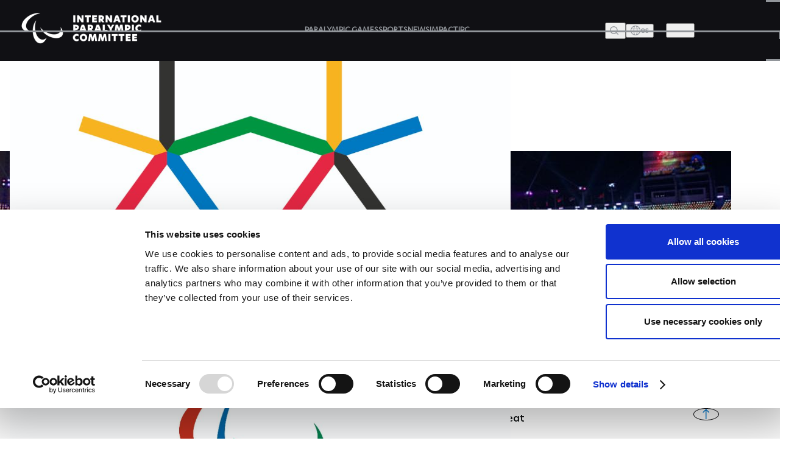

--- FILE ---
content_type: text/html; charset=UTF-8
request_url: https://www.paralympic.org/news/pyeongchang-2018-top-5-surprises
body_size: 22030
content:

















<!DOCTYPE html>
<html lang="en" dir="ltr" prefix="content: http://purl.org/rss/1.0/modules/content/  dc: http://purl.org/dc/terms/  foaf: http://xmlns.com/foaf/0.1/  og: http://ogp.me/ns#  rdfs: http://www.w3.org/2000/01/rdf-schema#  schema: http://schema.org/  sioc: http://rdfs.org/sioc/ns#  sioct: http://rdfs.org/sioc/types#  skos: http://www.w3.org/2004/02/skos/core#  xsd: http://www.w3.org/2001/XMLSchema# ">
  <head>
  
    <!-- Google Consent Mode -->
    <script data-cookieconsent="ignore">
        window.dataLayer = window.dataLayer || [];
        function gtag() {
            dataLayer.push(arguments);
        }
        // GDPR-specific settings
        gtag('consent', 'default', {
            'ad_personalization': 'denied',
            'ad_storage': 'denied',
            'ad_user_data': 'denied',
            'analytics_storage': 'denied',
            'functionality_storage': 'denied',
            'personalization_storage': 'denied',
            'region': [
                'GB','AT','BE','BG','HR','CH','CY','CZ','DK','EE','FI','FR','DE','GR','HU','IE','IT','LV','LT','LU','MT','NL','PL','PT','RO','SK','SI','ES','SE','IS','LI','NO'
            ],
            'wait_for_update': 500,
        });
        // California settings
        gtag('consent', 'default', {
            'ad_personalization': 'granted',
            'ad_storage': 'denied',
            'ad_user_data': 'granted',
            'analytics_storage': 'granted',
            'functionality_storage': 'granted',
            'personalization_storage': 'granted',
            'security_storage': 'granted',
            'region': [
                'US-CA'
            ],
            'wait_for_update': 500,
        });
        // Default settings
        gtag('consent', 'default', {
            'ad_personalization': 'granted',
            'ad_storage': 'granted',
            'ad_user_data': 'granted',
            'analytics_storage': 'granted',
            'functionality_storage': 'granted',
            'personalization_storage': 'granted',
            'security_storage': 'granted',
            'wait_for_update': 500,
        });
        gtag('set', 'ads_data_redaction', true);
        gtag('set', 'url_passthrough', true);
    </script>
    <!-- End Google Consent Mode-->

  <script data-cookieconsent="ignore">(function(w,d,s,l,i){w[l]=w[l]||[];w[l].push({'gtm.start':
    new Date().getTime(),event:'gtm.js'});var f=d.getElementsByTagName(s)[0],
    j=d.createElement(s),dl=l!='dataLayer'?'&l='+l:'';j.async=true;j.src=
    'https://www.googletagmanager.com/gtm.js?id='+i+dl;f.parentNode.insertBefore(j,f);
    })(window,document,'script','dataLayer','GTM-T8PP8RKN');</script>

    <script id="Cookiebot" src="https://consent.cookiebot.com/uc.js" data-cbid="0dd98a29-c6b7-479b-9254-9102a5cbd85f" data-blockingmode="auto" type="text/javascript"></script>
    <script>
      document.addEventListener("DOMContentLoaded", function() {
          // Define the homepage URL (adjust this to your actual homepage URL)
          var homepageUrl = "https://www.paralympic.org/";

          // Get the current page URL
          var currentPageUrl = window.location.href;

          // Check if the current page is the homepage or homepage with query string
          if (currentPageUrl === homepageUrl || currentPageUrl.startsWith(homepageUrl + "?")) {
          } else {
              // On other pages, hide the <section> with the specific ID
              var specificSection = document.getElementById("block-mainipcworldwidepartners");
              var specificSectionIns = document.getElementById("block-institutionalpartners");
              if (specificSection) {
                  specificSection.style.display = "none";
              }

              if (specificSectionIns) {
                  specificSectionIns.style.display = "none";
              }
          }
      });
    </script>
    <meta charset="utf-8" />
<script type="text/plain" async src="https://www.googletagmanager.com/gtag/js?id=G-XXXXXXXXXX" data-cookieconsent="statistics"></script>
<script type="text/plain" data-cookieconsent="statistics">window.dataLayer = window.dataLayer || [];function gtag(){dataLayer.push(arguments)};gtag("js", new Date());// Set to the same value as the web property used on the site
var gaProperty = 'G-6TNCMVEHQ6';gtag("config", "G-XXXXXXXXXX", {"groups":"default","anonymize_ip":true,"allow_ad_personalization_signals":false});</script>
<link rel="canonical" href="https://www.paralympic.org/news/pyeongchang-2018-top-5-surprises" />
<meta itemprop="name" content="PyeongChang 2018: Top 5 surprises" />
<meta itemprop="description" content="The unexpected results at the Paralympic Winter Games" />
<meta itemprop="image" content="https://www.paralympic.org/sites/default/files/images/180320154725999_Moliie%2BJepsne.jpg" />
<meta property="og:site_name" content="International Paralympic Committee" />
<meta property="og:type" content="article" />
<meta property="og:url" content="https://www.paralympic.org/news/pyeongchang-2018-top-5-surprises" />
<meta property="og:title" content="PyeongChang 2018: Top 5 surprises" />
<meta property="og:description" content="The unexpected results at the Paralympic Winter Games" />
<meta property="og:image:url" content="https://www.paralympic.org/sites/default/files/images/180320154725999_Moliie%2BJepsne.jpg" />
<meta name="twitter:card" content="summary_large_image" />
<meta name="twitter:description" content="The unexpected results at the Paralympic Winter Games" />
<meta name="twitter:site" content="@Paralympics" />
<meta name="twitter:title" content="PyeongChang 2018: Top 5 surprises" />
<meta name="twitter:creator" content="@Paralympics" />
<meta name="twitter:image:alt" content="Photo published by www.paralympic.org" />
<meta name="twitter:image" content="https://www.paralympic.org/sites/default/files/images/180320154725999_Moliie%2BJepsne.jpg" />
<meta name="twitter:player:width" content="507" />
<meta name="twitter:player:height" content="266" />
<meta name="Generator" content="Drupal 8 (https://www.drupal.org)" />
<meta name="MobileOptimized" content="width" />
<meta name="HandheldFriendly" content="true" />
<meta name="viewport" content="width=device-width, initial-scale=1.0" />
<script></script>
<script type="application/ld+json">{
    "@context": "https://schema.org",
    "@graph": [
        {
            "@type": "NewsArticle",
            "headline": "PyeongChang 2018: Top 5 surprises",
            "name": "PyeongChang 2018: Top 5 surprises",
            "description": "The unexpected results at the Paralympic Winter Games",
            "image": {
                "@type": "ImageObject",
                "representativeOfPage": "True",
                "url": "https://www.paralympic.org/sites/default/files/images/180320154725999_Moliie%2BJepsne.jpg"
            },
            "datePublished": "2019-02-01T12:03:58+0100",
            "dateModified": "2019-02-01T12:03:58+0100",
            "author": {
                "@type": "Person",
                "name": "ipcadmin",
                "url": "https://www.paralympic.org/users/ipcadmin"
            },
            "publisher": {
                "@type": "Organization",
                "@id": "https://www.paralympic.org/news/pyeongchang-2018-top-5-surprises",
                "name": "International Paralympic Committee",
                "url": "https://www.paralympic.org/news/pyeongchang-2018-top-5-surprises",
                "logo": {
                    "@type": "ImageObject",
                    "url": "https://www.paralympic.org/sites/default/files/styles/header_logo/public/2019-10/IPC%20new%20logo%201.jpg?itok=EJB4CZ2R",
                    "width": "80",
                    "height": "80"
                }
            },
            "mainEntityOfPage": "https://www.paralympic.org/news/pyeongchang-2018-top-5-surprises"
        }
    ]
}</script>
<meta name="twitter:card" content="summary_large_image" />
<link rel="shortcut icon" href="/themes/custom/theme_builder/master_page_pyeongchang_2018/favicon.ico" type="image/vnd.microsoft.icon" />
<link rel="revision" href="https://www.paralympic.org/news/pyeongchang-2018-top-5-surprises" />

    <title>PyeongChang 2018: Top 5 surprises</title>
    <link rel="stylesheet" media="all" href="/sites/default/files/css/css_skLyHPjxoqawmpLtHS4ExIFsxCq4lu1lnzvnQ6Os1BI.css" />
<link rel="stylesheet" media="all" href="/sites/default/files/css/css_lbFcdqCqmQAQsT3dCVQ16o49XPN9RMTOs88PW1zKLPI.css" />
<link rel="stylesheet" media="print" href="/sites/default/files/css/css_Z5jMg7P_bjcW9iUzujI7oaechMyxQTUqZhHJ_aYSq04.css" />
<link rel="stylesheet" media="all" href="/sites/default/files/css/css_-b9E9azpYHIrsgZwSQ8x9jH1PMubesS_YbJ6DYJIjnw.css" />

    
<!--[if lte IE 8]>
<script src="/sites/default/files/js/js_VtafjXmRvoUgAzqzYTA3Wrjkx9wcWhjP0G4ZnnqRamA.js"></script>
<![endif]-->
<script src="https://connect.facebook.net/fr_FR/sdk.js#xfbml=1&amp;version=v3.2" defer async crossorigin="anonymous"></script>

    <meta name="facebook-domain-verification" content="nh6862aqfd0oqv27ifscuv5etx1ctm" />
    <meta name="google-adsense-account" content="ca-pub-9310705866692537">
    
   
  <script>
      document.addEventListener("DOMContentLoaded", function() {
         
	var raw = document.getElementById("raw-emotions");
      if( raw ){
      var imported = document.createElement('script');
      imported.src = 'https://doh2xi7kxy1sk.cloudfront.net/scripts/iframe_parent.js';
      document.body.append(imported);

      document.getElementById("raw-emotions").innerHTML = '<link rel="stylesheet" type="text/css" href="https://doh2xi7kxy1sk.cloudfront.net/styles/iframe_parent.css"><iframe id="phoria-iframe" src="https://raw-emotions.phoria.com.au" frameborder="0" allow="xr-spatial-tracking fullscreen vr clipboard-write" allowvr="yes" allowfullscreen="yes" ></iframe>';
      }

    });
     
  </script>

  <!-- Facebook SDK -->
  <div id="fb-root"></div>
  <script async defer crossorigin="anonymous" src="https://connect.facebook.net/en_US/sdk.js#xfbml=1&version=v17.0"></script>

  <!-- Twitter SDK -->
  <script async src="https://platform.twitter.com/widgets.js" charset="utf-8"></script>

  <!-- Instagram SDK -->
  <script async src="https://www.instagram.com/embed.js"></script>

  <!-- TikTok SDK -->
  <script async src="https://www.tiktok.com/embed.js"></script>

  </head>
  <body class="layout-no-sidebars path-node page-node-type-story new-site-body beijing-2022-page microsite-page news-detail-page" id="page">
  
  <noscript><iframe src="https://www.googletagmanager.com/ns.html?id=GTM-T8PP8RKN"
  height="0" width="0" style="display:none;visibility:hidden"></iframe></noscript>

  <script type="text/javascript">
  window.onload = function() {


      var body = document.body;
      if (document.cookie.indexOf('contrast=high') != -1){
        console.log( document.cookie.indexOf('contrast=high') );
        body.classList.add("highcontrast");
        document.getElementById('contrast-input').checked = true;
        document.getElementById('contrast-input-mobile').checked = true;
        console.log( document.getElementById('contrast-input').checked );

      }else{
        body.classList.remove("highcontrast");
      }
  };
</script>
  <script type="text/javascript">
    var body = document.body;
    if (document.cookie.indexOf('fontsize-zoom=1') != -1){
      body.classList.add('zoom1');
    }else if (document.cookie.indexOf('fontsize-zoom=2') != -1){
      body.classList.add('zoom2'); 
    }else if (document.cookie.indexOf('fontsize-zoom=3') != -1){
      body.classList.add('zoom3');      
    }else{
      body.classList.remove('zoom1', 'zoom2', 'zoom3');
    }

    //if(homepage.classList.contains('path-frontpage')){
      //body.classList.add("beijing-front-page");
    //}

    const homepage = document.querySelector('.layout-no-sidebars');
    if(homepage.classList.contains('new-site-body')){

      var lastScrollTopBeijing = 0;

      // element should be replaced with the actual target element on which you have applied scroll, use window in case of no target element.
      window.addEventListener("scroll", function(){ 
         var st = window.pageYOffset || document.documentElement.scrollTop; 
         if (st > lastScrollTopBeijing){
            // downscroll code
            body.classList.add("header-fixed");
         } 
         if(st == 0){
            // upscroll code
            body.classList.remove("header-fixed");
         }
         lastScrollTopBeijing = st <= 0 ? 0 : st; // For Mobile or negative scrolling
      }, false);
    }
    
    const firstPath = window.location.pathname.split('/')[1];
    
    const firstPathLive = window.location.pathname.split('/')[1];

    const liveListingPath = window.location.pathname.split('/')[2];

    if(firstPath == 'tokyo-2020'){
      body.classList.add("default-tokyo-2020");
    }
	
    if(firstPath == 'raw-emotions'){
      body.classList.add("raw-emotions");
    }
    
    if(firstPath == 'beijing-2022' || liveListingPath == 'beijing-2022'){
      body.classList.add("default-beijing-2022");
      
      var lastScrollTopBeijing = 0;

      // element should be replaced with the actual target element on which you have applied scroll, use window in case of no target element.
      window.addEventListener("scroll", function(){ 
         var st = window.pageYOffset || document.documentElement.scrollTop; 
         if (st > lastScrollTopBeijing){
            // downscroll code
            body.classList.add("beijing-2022-scroll");
         } 
         if(st == 0){
            // upscroll code
            body.classList.remove("beijing-2022-scroll");
         }
	lastScrollTopBeijing = st <= 0 ? 0 : st;
      }, false);
    }
    
    const parasports = window.location.pathname.split('/')[1];
    const parasport = window.location.pathname.split('/')[1];
    const parasport_es_page = window.location.pathname.split('/')[2];
    if(parasports == 'para-sports' || parasport == 'para-sport' || parasport_es_page == 'para-sport'){
      body.classList.add("para-sports-page");
    }
    
    if(firstPath == 'features'){
      body.classList.add("features-page");
    }    
</script>

<script>
// Function to set up a countdown timer for an event
function setupCountdownTimer(eventId, targetDate) {
  // Update the countdown every second
  setInterval(function() {
    // Get the current date and time
    var now = new Date().getTime();

    // Calculate the time remaining
    var distance = targetDate - now;

    // Calculate days remaining
    var days = Math.floor(distance / (1000 * 60 * 60 * 24));

    // Get the countdown element
    var countdownElement = document.querySelector(`#${eventId} .value`);

    if (countdownElement) {
      // Update the countdown element
      countdownElement.textContent = days;

      // If the countdown reaches zero, set the value to zero
      if (distance < 0) {
        countdownElement.textContent = '0';
      }
    } 
  }, 1000);
}

// Set up countdown timers for each event
setupCountdownTimer('countdown-alps', new Date('2030-03-01T18:00:00').getTime());
setupCountdownTimer('countdown-milano', new Date('2026-03-06T18:00:00').getTime());
setupCountdownTimer('countdown-la', new Date('2028-08-15T18:00:00').getTime());

</script>

<!-- JavaScript -->

<script>
document.addEventListener("DOMContentLoaded", function() {
  const featureBtns = document.querySelectorAll('.feature-btn');
  const modal = document.querySelector('.waf-modal');

  if (modal) {
    const modalTitle = modal.querySelector('.modal-title');
    const modalText = modal.querySelector('.modal-text');
    const modalCloseBtn = modal.querySelector('.modal-close-btn');

    // Add click event listener to each feature button
    featureBtns.forEach(function(btn) {
      btn.addEventListener('click', function() {
        // Show the modal by setting its display style to "block"
        modal.style.display = 'flex';
        
        // Set modal content based on data attributes
        if (modalTitle) modalTitle.textContent = btn.getAttribute('data-title');
        if (modalText) modalText.textContent = btn.getAttribute('data-text');
      });
    });

    // Add click event listener to the modal close button
    if (modalCloseBtn) {
      modalCloseBtn.addEventListener('click', function() {
        // Hide the modal by setting its display style to "none"
        modal.style.display = 'none';
      });
    }

    // Add keydown event listener to close the modal on "Escape" key press
    document.addEventListener('keydown', function(event) {
      if (event.key === 'Escape') {
        // Hide the modal by setting its display style to "none"
        modal.style.display = 'none';
      }
    });
  }
});
</script>


<script>
document.addEventListener('DOMContentLoaded', function() {
  var modal = document.getElementById('annual-modal');
  var openModalBtn = document.getElementById('open-modal');
  var closeModalBtn = document.getElementById('close-modal');

  if (openModalBtn) {
    openModalBtn.addEventListener('click', function() {
      if (modal) {
        modal.style.display = 'flex';
      }
    });
  }

  if (closeModalBtn) {
    closeModalBtn.addEventListener('click', function() {
      if (modal) {
        modal.style.display = 'none';
      }
    });
  }

  document.addEventListener('keydown', function(event) {
    if (event.key === 'Escape' && modal) {
      modal.style.display = 'none';
    }
  });
});
</script>

<script>
document.addEventListener('DOMContentLoaded', function() {
  // Handle selection for sports
  const selectSportsElement = document.getElementById('select_sports_1');
  if (selectSportsElement) {
    selectSportsElement.addEventListener('click', function(e) {
      if (e.target.classList.contains('select-btn')) {
        document.getElementById('selected_sports_1').textContent = e.target.textContent;
        document.getElementById('selected_sports_1').dataset.value = e.target.getAttribute('data-value');
        e.target.closest('.waf-select-box').classList.remove('active');
        e.target.closest('.waf-select-box').querySelector('.select-open-btn').setAttribute('aria-expanded', 'false');
      }
    });
  }

  // Handle selection for country
  const selectCountryElement = document.getElementById('select_country_1');
  if (selectCountryElement) {
    selectCountryElement.addEventListener('click', function(e) {
      if (e.target.classList.contains('select-btn')) {
        document.getElementById('selected_country_1').textContent = e.target.textContent;
        document.getElementById('selected_country_1').dataset.value = e.target.getAttribute('data-value');
        e.target.closest('.waf-select-box').classList.remove('active');
        e.target.closest('.waf-select-box').querySelector('.select-open-btn').setAttribute('aria-expanded', 'false');
      }
    });
  }

  // Handle search button click
  const searchSubmitElement = document.getElementById('search_submit_1');
   if (searchSubmitElement) {
    searchSubmitElement.addEventListener('click', function() {
      const selectedSport = document.getElementById('selected_sports_1').dataset.value;
      const selectedCountry = document.getElementById('selected_country_1').dataset.value;
      const searchTerm = document.getElementById('input_search_1').value.trim();

      if (!selectedSport || !selectedCountry || !searchTerm) {
        alert('Please make sure all fields are filled in.');
        return;
      }
    
      const url = `https://www.globaldro.com/query2?userType=1&countryCode=${selectedCountry}&preferredLanguage=en&sport=${selectedSport}&searchTerm=${encodeURIComponent(searchTerm)}`;
      window.open(url, '_blank');
    });
   }
});
</script>
<script>
 document.addEventListener('DOMContentLoaded', function() {

  // Handle selection for sports filter 2
  const selectSports2Element = document.getElementById('select_sports_2');
  if (selectSports2Element) {
    selectSports2Element.addEventListener('click', function(e) {
      if (e.target.classList.contains('select-btn')) {
        document.getElementById('selected_sports_2').textContent = e.target.textContent;
        document.getElementById('selected_sports_2').dataset.value = e.target.getAttribute('data-value');
        e.target.closest('.waf-select-box').classList.remove('active');
        e.target.closest('.waf-select-box').querySelector('.select-open-btn').setAttribute('aria-expanded', 'false');
      }
    });
  }

  // Handle selection for country filter 2
    const selectCountry2Element = document.getElementById('select_country_2');
  if (selectCountry2Element) {
    selectCountry2Element.addEventListener('click', function(e) {
      if (e.target.classList.contains('select-btn')) {
        document.getElementById('selected_country_2').textContent = e.target.textContent;
        document.getElementById('selected_country_2').dataset.value = e.target.getAttribute('data-value');
        e.target.closest('.waf-select-box').classList.remove('active');
        e.target.closest('.waf-select-box').querySelector('.select-open-btn').setAttribute('aria-expanded', 'false');
      }
    });
  }

    // Handle search button click for filter 2
  const searchSubmit2Element = document.getElementById('search_submit_2');
  if (searchSubmit2Element) {
    searchSubmit2Element.addEventListener('click', function() {
      const selectedSport = document.getElementById('selected_sports_2').dataset.value;
      let selectedCountry = document.getElementById('selected_country_2').dataset.value;
      const searchTerm = document.getElementById('input_search_2').value.trim();


      if (!selectedSport || !searchTerm || !selectedCountry) {
        alert('Please make sure all fields are filled in.');
        return;
      }

      selectedCountry = 'US';


      const url = `https://www.globaldro.com/query2?userType=1&countryCode=${selectedCountry}&preferredLanguage=en&sport=${selectedSport}&searchTerm=${encodeURIComponent(searchTerm)}`;
      window.open(url, '_blank');
    });
  }
    
  });
</script>

<script>
document.addEventListener('DOMContentLoaded', function () {
    // Get all tab elements
    const tabs = document.querySelectorAll('.tabs .tab-name');
    const tabContainers = document.querySelectorAll('.tab-container-wrap');

    // Function to handle tab switching
    function switchTab() {
        // Remove the 'tab-active' class from all tabs
        tabs.forEach(tab => tab.classList.remove('tab-active'));

        // Add the 'tab-active' class to the clicked tab
        this.classList.add('tab-active');

        // Get the data attribute to identify the corresponding container
        const tabType = this.classList.contains('tab-paralympic') ? 'paralympic' : 'recognized';

        // Show the corresponding container and hide others
        tabContainers.forEach(container => {
            if (container.classList.contains(tabType)) {
                container.classList.add('tab-container-wrap-active');
            } else {
                container.classList.remove('tab-container-wrap-active');
            }
        });
    }

    // Add click event listeners to all tabs
    tabs.forEach(tab => {
        tab.addEventListener('click', switchTab);
    });
});

</script>
  <script type="text/plain" data-cookieconsent="statistics">
    !function(e,t,n,s,u,a){e.twq||(s=e.twq=function(){s.exe?s.exe.apply(s,arguments):s.queue.push(arguments);
    },s.version='1.1',s.queue=[],u=t.createElement(n),u.async=!0,u.src='//static.ads-twitter.com/uwt.js',
    a=t.getElementsByTagName(n)[0],a.parentNode.insertBefore(u,a))}(window,document,'script');
    // Insert Twitter Pixel ID and Standard Event data below
    twq('init','o4sr5');
    twq('track','PageView');
  </script>

  <script type="text/plain" data-cookieconsent="statistics">
		!function (w, d, t) {
		  w.TiktokAnalyticsObject=t;var ttq=w[t]=w[t]||[];ttq.methods=["page","track","identify","instances","debug","on","off","once","ready","alias","group","enableCookie","disableCookie"],ttq.setAndDefer=function(t,e){t[e]=function(){t.push([e].concat(Array.prototype.slice.call(arguments,0)))}};for(var i=0;i<ttq.methods.length;i++)ttq.setAndDefer(ttq,ttq.methods[i]);ttq.instance=function(t){for(var e=ttq._i[t]||[],n=0;n<ttq.methods.length;n++
)ttq.setAndDefer(e,ttq.methods[n]);return e},ttq.load=function(e,n){var i="https://analytics.tiktok.com/i18n/pixel/events.js";ttq._i=ttq._i||{},ttq._i[e]=[],ttq._i[e]._u=i,ttq._t=ttq._t||{},ttq._t[e]=+new Date,ttq._o=ttq._o||{},ttq._o[e]=n||{};n=document.createElement("script");n.type="text/javascript",n.async=!0,n.src=i+"?sdkid="+e+"&lib="+t;e=document.getElementsByTagName("script")[0];e.parentNode.insertBefore(n,e)};
		
		  ttq.load('CDH5F2RC77U1SIT04O4G');
		  ttq.page();
		}(window, document, 'ttq');
	</script>
        <div role="navigation" aria-label="skip-link">
        <a href="#main-content" class="visually-hidden focusable skip-link">
          Skip to main content
        </a>
    </div>
    
      <div class="dialog-off-canvas-main-canvas" data-off-canvas-main-canvas>
      <header class="header content-header clearfix">
    <div class="layout-container">
		        <div class="header-wrapper">
	<div class="header-main">
		<div class="site-logo">
			<a href="/" title="The International Paralympic Committee logo" class="site-logo-link">
				<img src="/static-assets/images/logo.png?v=" alt="IPC logo" class="site-logo-img">
			</a>
		</div>
		<!-- Menu Header nav -->
		<nav class="nav">
			<ul class="nav-list">
				<li class="nav-item">
															<a href="/paralympic-games" class="nav-link" title="PARALYMPIC GAMES">
						<span class="nav-text">PARALYMPIC GAMES</span>
					</a>
				</li>
				<li class="nav-item">
					                    					<a href="/sports" class="nav-link" title="SPORTS">
						<span class="nav-text">SPORTS</span>
					</a>
				</li>
				<li class="nav-item">
					                    					<a href="/news" class="nav-link" title="News">
						<span class="nav-text">NEWS</span>
					</a>
				</li>
								<li class="nav-item">
				    				    				    <a href="/impact" class="nav-link" title="IMPACT">
				        <span class="nav-text">IMPACT</span>
				    </a>
				</li>
								<li class="nav-item">
					                    					<a href="/ipc" class="nav-link" title="IPC">
						<span class="nav-text">IPC</span>
					</a>
				</li>
			</ul>
		</nav>
		<div class="site-utils">
			<div class="site-search">
				<button type="button" value class="btn-search-toggle" aria-haspopup="true" aria-label="Open search field">
					<span class="btn-text">Search</span>
				</button>
				<!--Add Search popup markup here later-->
				<!-- Search block -->
				<div class="search-overlay">
					<div class="search-wrapper">
						<div class="search-input-wrap">
							<input type="search" class="search-input" placeholder="Search and press Enter">
							<button aria-label="Search Now" id="search-btn" aria-expanded="false" class="search-btn" title="Search Now">Search Now</button>
						</div>
						<!-- Search tabs recent/most frequent searches -->
					</div>
				</div>
			</div>
			<div class="language-wrap">
				<a href="/es/node/70168">
					<button class="btn-lang btn-menu" aria-label="open language" aria-expanded="false" aria-haspopup="false">
						<span class="icon"></span>
						<span class="btn-text">es</span>
					</button>
				</a>
			</div>
		</div>
	</div>
	<button class="btn-hamburger" aria-expanded="false" aria-label="Hamburger">
		<span class="line line-1">1</span>
		<span class="line line-2">2</span>
		<span class="line line-3">3</span>
	</button>
	<div class="header-overlay">
		<div class="header-overlay-wrap">
			<div class="search-input-wrap">
				<input class="search-input search-mobile" type="search" placeholder="Search and press Enter">
			</div>

			<nav class="nav">
				<ul class="nav-list" role="navigation">
																<li class="nav-item primary">
							<a href="/paralympic-games" class="nav-link" title="PARALYMPIC GAMES">
								<span class="nav-text">PARALYMPIC GAMES</span>
							</a>
															<button class="nav-btn" aria-label="PARALYMPIC GAMES" aria-expanded="false"></button>
								<ul class="sub-nav" role="navigation">
									<li class="sub-nav-item secondary outer">
										<a href="/paralympic-games" class="sub-nav-link" title="PARALYMPIC GAMES">
											<span class="sub-nav-text">PARALYMPIC GAMES</span>
										</a>
									</li>
																			<li class="sub-nav-item secondary">
											<a href="/paralympic-games-results" class="sub-nav-link" title="RESULTS">
												<span class="sub-nav-text">RESULTS</span>
											</a>
																					</li>
																			<li class="sub-nav-item secondary">
											<a href="/videos/paralympic-games" class="sub-nav-link" title="VIDEOS">
												<span class="sub-nav-text">VIDEOS</span>
											</a>
																					</li>
																			<li class="sub-nav-item secondary">
											<a href="/medals" class="sub-nav-link" title="MEDALS">
												<span class="sub-nav-text">MEDALS</span>
											</a>
																					</li>
																			<li class="sub-nav-item secondary">
											<a href="/mascots" class="sub-nav-link" title="MASCOTS">
												<span class="sub-nav-text">MASCOTS</span>
											</a>
																					</li>
																			<li class="sub-nav-item secondary">
											<a href="/opening-ceremony" class="sub-nav-link" title="OPENING CEREMONIES">
												<span class="sub-nav-text">OPENING CEREMONIES</span>
											</a>
																					</li>
																			<li class="sub-nav-item secondary">
											<a href="/closing-ceremony" class="sub-nav-link" title="CLOSING CEREMONIES">
												<span class="sub-nav-text">CLOSING CEREMONIES</span>
											</a>
																					</li>
																			<li class="sub-nav-item secondary">
											<a href="/paralympic-games/summer-overview" class="sub-nav-link" title="SUMMER OVERVIEW">
												<span class="sub-nav-text">SUMMER OVERVIEW</span>
											</a>
																					</li>
																			<li class="sub-nav-item secondary">
											<a href="/paralympic-games/winter-overview" class="sub-nav-link" title="WINTER OVERVIEW">
												<span class="sub-nav-text">WINTER OVERVIEW</span>
											</a>
																					</li>
																	</ul>
													</li>
									</ul>
				<ul class="nav-list" role="navigation">
																<li class="nav-item primary">
							<a href="/sports" class="nav-link" title="SPORTS">
								<span class="nav-text">SPORTS</span>
							</a>
						</li>
																					<li class="nav-item primary">
							<a href="/classification" class="nav-link" title="CLASSIFICATION">
								<span class="nav-text">CLASSIFICATION</span>
							</a>
															<button class="nav-btn" aria-label="CLASSIFICATION" aria-expanded="false"></button>
								<ul class="sub-nav" role="navigation">
									<li class="sub-nav-item secondary outer">
										<a href="/classification" class="sub-nav-link" title="CLASSIFICATION">
											<span class="sub-nav-text">CLASSIFICATION</span>
										</a>
									</li>
																			<li class="sub-nav-item secondary">
											<a href="/classification-board-of-appeal-of-classification" class="sub-nav-link" title="BOARD OF APPEAL OF CLASSIFICATION">
												<span class="sub-nav-text">BOARD OF APPEAL OF CLASSIFICATION</span>
											</a>
																					</li>
																			<li class="sub-nav-item secondary">
											<a href="/classification-code" class="sub-nav-link" title="CLASSIFICATION CODE">
												<span class="sub-nav-text">CLASSIFICATION CODE</span>
											</a>
																					</li>
																			<li class="sub-nav-item secondary">
											<a href="/classification-education" class="sub-nav-link" title="CLASSIFICATION EDUCATION">
												<span class="sub-nav-text">CLASSIFICATION EDUCATION</span>
											</a>
																					</li>
																			<li class="sub-nav-item secondary">
											<a href="/classification-research" class="sub-nav-link" title="CLASSIFICATION RESEARCH">
												<span class="sub-nav-text">CLASSIFICATION RESEARCH</span>
											</a>
																					</li>
																			<li class="sub-nav-item secondary">
											<a href="/classification-by-sport" class="sub-nav-link" title="CLASSIFICATION BY SPORT">
												<span class="sub-nav-text">CLASSIFICATION BY SPORT</span>
											</a>
																					</li>
																			<li class="sub-nav-item secondary">
											<a href="/classification-code-compliance" class="sub-nav-link" title="CODE COMPLIANCE">
												<span class="sub-nav-text">CODE COMPLIANCE</span>
											</a>
																					</li>
																			<li class="sub-nav-item secondary">
											<a href="/classification-code-review" class="sub-nav-link" title="CODE REVIEW">
												<span class="sub-nav-text">CODE REVIEW</span>
											</a>
																					</li>
																			<li class="sub-nav-item secondary">
											<a href="/classification/faq" class="sub-nav-link" title="FAQS">
												<span class="sub-nav-text">FAQS</span>
											</a>
																					</li>
																	</ul>
													</li>
									</ul>
				<ul class="nav-list" role="navigation">
																<li class="nav-item primary">
							<a href="/news" class="nav-link" title="NEWS">
								<span class="nav-text">NEWS</span>
							</a>
						</li>
																					<li class="nav-item primary">
							<a href="/athletes" class="nav-link" title="ATHLETES">
								<span class="nav-text">ATHLETES</span>
							</a>
															<button class="nav-btn" aria-label="ATHLETES" aria-expanded="false"></button>
								<ul class="sub-nav" role="navigation">
									<li class="sub-nav-item secondary outer">
										<a href="/athletes" class="sub-nav-link" title="ATHLETES">
											<span class="sub-nav-text">ATHLETES</span>
										</a>
									</li>
																			<li class="sub-nav-item secondary">
											<a href="/athletes-council" class="sub-nav-link" title="ATHLETES&#039; COUNCIL">
												<span class="sub-nav-text">ATHLETES&#039; COUNCIL</span>
											</a>
																							<button class="nav-btn" aria-label="ATHLETES&#039; COUNCIL" aria-expanded="false"></button>
												<ul class="sub-nav" role="navigation">
																											<li class="sub-nav-item ternary">
															<a href="/athletes-council" target="" title="WHO WE ARE" class="sub-nav-link">
																<span class="sub-nav-text">WHO WE ARE</span>
															</a>
														</li>
																											<li class="sub-nav-item ternary">
															<a href="/athletes-council/athlete-council-election" target="" title="ATHLETES COUNCIL ELECTION CANDIDATES" class="sub-nav-link">
																<span class="sub-nav-text">ATHLETES COUNCIL ELECTION CANDIDATES</span>
															</a>
														</li>
																									</ul>
																					</li>
																			<li class="sub-nav-item secondary">
											<a href="/athletes-forum" class="sub-nav-link" title="ATHLETES FORUM">
												<span class="sub-nav-text">ATHLETES FORUM</span>
											</a>
																					</li>
																			<li class="sub-nav-item secondary">
											<a href="/athlete-reps" class="sub-nav-link" title="ATHLETE REPRESENTATIVES">
												<span class="sub-nav-text">ATHLETE REPRESENTATIVES</span>
											</a>
																					</li>
																			<li class="sub-nav-item secondary">
											<a href="/athlete-resources" class="sub-nav-link" title="ATHLETE RESOURCES">
												<span class="sub-nav-text">ATHLETE RESOURCES</span>
											</a>
																					</li>
																	</ul>
													</li>
																					<li class="nav-item primary">
							<a href="/npcs" class="nav-link" title="NATIONAL PARALYMPIC COMMITTEES">
								<span class="nav-text">NATIONAL PARALYMPIC COMMITTEES</span>
							</a>
															<button class="nav-btn" aria-label="NATIONAL PARALYMPIC COMMITTEES" aria-expanded="false"></button>
								<ul class="sub-nav" role="navigation">
									<li class="sub-nav-item secondary outer">
										<a href="/npcs" class="sub-nav-link" title="NATIONAL PARALYMPIC COMMITTEES">
											<span class="sub-nav-text">NATIONAL PARALYMPIC COMMITTEES</span>
										</a>
									</li>
																			<li class="sub-nav-item secondary">
											<a href="/refugee-paralympic-team" class="sub-nav-link" title="REFUGEE PARALYMPIC TEAM ">
												<span class="sub-nav-text">REFUGEE PARALYMPIC TEAM </span>
											</a>
																					</li>
																	</ul>
													</li>
									</ul>
				<ul class="nav-list" role="navigation">
																<li class="nav-item primary">
							<a href="/impact" class="nav-link" title="IMPACT">
								<span class="nav-text">IMPACT</span>
							</a>
						</li>
																					<li class="nav-item primary">
							<a href="/antidoping" class="nav-link" title="ANTI-DOPING">
								<span class="nav-text">ANTI-DOPING</span>
							</a>
													</li>
																					<li class="nav-item primary">
							<a href="/medical-science" class="nav-link" title="Medicine &amp; Science">
								<span class="nav-text">Medicine &amp; Science</span>
							</a>
						</li>
																					<li class="nav-item primary">
							<a href="/ipc" class="nav-link" title="IPC">
								<span class="nav-text">IPC</span>
							</a>
															<button class="nav-btn" aria-label="IPC" aria-expanded="false"></button>
								<ul class="sub-nav" role="navigation">
									<li class="sub-nav-item secondary outer">
										<a href="/ipc" class="sub-nav-link" title="IPC">
											<span class="sub-nav-text">IPC</span>
										</a>
									</li>
																			<li class="sub-nav-item secondary">
											<a href="/ipc/history" class="sub-nav-link" title="History">
												<span class="sub-nav-text">History</span>
											</a>
																							<button class="nav-btn" aria-label="History" aria-expanded="false"></button>
												<ul class="sub-nav" role="navigation">
																											<li class="sub-nav-item ternary">
															<a href="/paralympic-archive" target="" title="Paralympic archive" class="sub-nav-link">
																<span class="sub-nav-text">Paralympic archive</span>
															</a>
														</li>
																									</ul>
																					</li>
																			<li class="sub-nav-item secondary">
											<a href="/ipc/who-we-are" class="sub-nav-link" title="Who we are">
												<span class="sub-nav-text">Who we are</span>
											</a>
																							<button class="nav-btn" aria-label="Who we are" aria-expanded="false"></button>
												<ul class="sub-nav" role="navigation">
																											<li class="sub-nav-item ternary">
															<a href="/ipc-structure" target="" title="Structure" class="sub-nav-link">
																<span class="sub-nav-text">Structure</span>
															</a>
														</li>
																											<li class="sub-nav-item ternary">
															<a href="/ipc-governing-board" target="" title="Governing Board" class="sub-nav-link">
																<span class="sub-nav-text">Governing Board</span>
															</a>
														</li>
																											<li class="sub-nav-item ternary">
															<a href="/ipc-bodies" target="" title="IPC Bodies" class="sub-nav-link">
																<span class="sub-nav-text">IPC Bodies</span>
															</a>
														</li>
																											<li class="sub-nav-item ternary">
															<a href="/ipc/federations" target="" title="Federations" class="sub-nav-link">
																<span class="sub-nav-text">Federations</span>
															</a>
														</li>
																											<li class="sub-nav-item ternary">
															<a href="/the-ipc/management-team" target="" title="TEAM IPC " class="sub-nav-link">
																<span class="sub-nav-text">TEAM IPC </span>
															</a>
														</li>
																									</ul>
																					</li>
																			<li class="sub-nav-item secondary">
											<a href="/sponsors" class="sub-nav-link" title="PARTNERS">
												<span class="sub-nav-text">PARTNERS</span>
											</a>
																							<button class="nav-btn" aria-label="PARTNERS" aria-expanded="false"></button>
												<ul class="sub-nav" role="navigation">
																											<li class="sub-nav-item ternary">
															<a href="/sponsors/governmental-partners" target="" title="GOVERNMENTAL PARTNERS" class="sub-nav-link">
																<span class="sub-nav-text">GOVERNMENTAL PARTNERS</span>
															</a>
														</li>
																									</ul>
																					</li>
																			<li class="sub-nav-item secondary">
											<a href="/media-office" class="sub-nav-link" title="MEDIA OFFICE">
												<span class="sub-nav-text">MEDIA OFFICE</span>
											</a>
																					</li>
																			<li class="sub-nav-item secondary">
											<a href="/ipc/awards" class="sub-nav-link" title="AWARDS">
												<span class="sub-nav-text">AWARDS</span>
											</a>
																							<button class="nav-btn" aria-label="AWARDS" aria-expanded="false"></button>
												<ul class="sub-nav" role="navigation">
																											<li class="sub-nav-item ternary">
															<a href="/paralympic-order" target="" title="Paralympic Order" class="sub-nav-link">
																<span class="sub-nav-text">Paralympic Order</span>
															</a>
														</li>
																											<li class="sub-nav-item ternary">
															<a href="/paralympic-games-appreciation-award" target="" title="Paralympic Games Appreciation Award" class="sub-nav-link">
																<span class="sub-nav-text">Paralympic Games Appreciation Award</span>
															</a>
														</li>
																											<li class="sub-nav-item ternary">
															<a href="/hall-of-fame" target="" title="Hall of Fame" class="sub-nav-link">
																<span class="sub-nav-text">Hall of Fame</span>
															</a>
														</li>
																											<li class="sub-nav-item ternary">
															<a href="/para-sports-awards" target="" title="Para Sports Awards" class="sub-nav-link">
																<span class="sub-nav-text">Para Sports Awards</span>
															</a>
														</li>
																											<li class="sub-nav-item ternary">
															<a href="/IPC-scientific-award" target="" title="IPC Scientific Award" class="sub-nav-link">
																<span class="sub-nav-text">IPC Scientific Award</span>
															</a>
														</li>
																											<li class="sub-nav-item ternary">
															<a href="/paralympic-external-awards" target="" title="External awards" class="sub-nav-link">
																<span class="sub-nav-text">External awards</span>
															</a>
														</li>
																									</ul>
																					</li>
																			<li class="sub-nav-item secondary">
											<a href="/ipc-handbook" class="sub-nav-link" title="HANDBOOK">
												<span class="sub-nav-text">HANDBOOK</span>
											</a>
																					</li>
																	</ul>
								<ul class="sub-nav" role="navigation">
																			<li class="sub-nav-item secondary">
											<a href="/logo" class="sub-nav-link" title="Paralympic symbol">
												<span class="sub-nav-text">Paralympic symbol</span>
											</a>
																					</li>
																			<li class="sub-nav-item secondary">
											<a href="/careers" class="sub-nav-link" title="Join Team IPC">
												<span class="sub-nav-text">Join Team IPC</span>
											</a>
																					</li>
																			<li class="sub-nav-item secondary">
											<a href="/publications" class="sub-nav-link" title="Publications">
												<span class="sub-nav-text">Publications</span>
											</a>
																					</li>
																			<li class="sub-nav-item secondary">
											<a href="/volunteer-roles" class="sub-nav-link" title="VOLUNTEER ROLES">
												<span class="sub-nav-text">VOLUNTEER ROLES</span>
											</a>
																					</li>
																	</ul>
													</li>
									</ul>
			</nav>

			<div class="social-wrap">
				<h3 class="title">follow us</h3>
				<ul class="social-list" role="navigation">
					<li class="social-item social-item-facebook-f">
						<a href="https://www.facebook.com/paralympics" class="social-link" title="Facebook" target="_blank">
							<span class="social-text">Facebook</span>
						</a>
					</li>
					<li class="social-item social-item-instagram">
						<a href="https://www.instagram.com/Paralympics/" class="social-link" title="Instagram" target="_blank">
							<span class="social-text">Instagram</span>
						</a>
					</li>
					<li class="social-item social-item-twitter">
						<a href="https://twitter.com/Paralympics" class="social-link" title="Twitter" target="_blank">
							<span class="social-text">Twitter</span>
						</a>
					</li>
					<li class="social-item social-item-youtube">
						<a href="https://www.youtube.com/user/ParalympicSportTV" class="social-link" title="Youtube" target="_blank">
							<span class="social-text">Youtube</span>
						</a>
					</li>
					<li class="social-item social-item-tiktok">
						<a href="https://www.tiktok.com/@paralympics?lang=en" target="_blank" class="social-link" title="Tiktok">
							<span class="social-text">Tiktok</span>
						</a>
					</li>
					<li class="social-item social-item-mail-long">
						<a href="https://www.paralympic.org/newsletter-subscribe" class="social-link" title="Newsletter" target="_blank">
							<span class="social-text">Email</span>
						</a>
					</li>
				</ul>
			</div>
			<div class="para-games-wrap">
				<div class="card-list">
					<div class="card-item milano">
						<div class="card-logo">
							<img src="/static-assets/images/games/milano-cortina-26.webp?v=" alt="Milano Cortina 26" class="card-logo-img" loading="lazy">
						</div>
						<div class="card-title">
							<span class="card-timer" id="countdown-milano">
																
								<span class="value">0</span>
																days to go
							</span>
														<h4 class="card-name">Milano Cortina 2026 Paralympic Winter Games</h4>
						</div>
						<div class="card-calendar">
							<span class="card-dates">06 - 15 Mar</span>
							<span class="card-year">2026</span>
						</div>
						<!-- Please remove if card does not have a click -->
						<a href="https://www.paralympic.org/milano-cortina-2026" title class="card-link">Link</a>
					</div>
					<div class="card-item la">
						<div class="card-logo">
							<img src="/static-assets/images/games/la-28.webp?v=" alt="LA 28" class="card-logo-img" loading="lazy">
						</div>
						<div class="card-title">
							<span class="card-timer" id="countdown-la">
																
								<span class="value">0</span>
																days to go
							</span>
																					<h4 class="card-name">LA28 Paralympic Games</h4>
						</div>
						<div class="card-calendar">
							<span class="card-dates">15 - 27 AUG</span>
							<span class="card-year">2028</span>
						</div>
						<!-- Please remove if card does not have a click -->
						<a href="https://www.paralympic.org/la-2028" title class="card-link">Link</a>
					</div>
					<div class="card-item paris">
						<div class="card-logo">
							<img src="/static-assets/images/games/french_alps.png" alt="French Alps 2030" class="card-logo-img" loading="lazy">
						</div>
						<div class="card-title">
							<span class="card-timer" id="countdown-alps">
																
								<span class="value">0</span>
																days to go
							</span>
														<h4 class="card-name">French Alps 2030 Paralympic Winter Games</h4>
						</div>
						<div class="card-calendar">
							<span class="card-dates">01 - 10 mar</span>
							<span class="card-year">2030</span>
						</div>
						<!-- Please remove if card does not have a click -->
						<a href="https://www.paralympic.org/french-alps-2030" title class="card-link">Link</a>
					</div>
				</div>
			</div>
		</div>
	</div>
</div>

    </div>
  </header>
  
  <section class="main-content new-site-common">
  <div class="waf-component waf-microsite-hero">
  <div class="layout-wrapper">
    <div class="waf-body">
      <div class="event-wrapper">

        <div class="event-banner">
          <img src="/static-assets/images/microsite/Pyeongchang_2018_banner.jpg" alt="" class="" loading="lazy" aria-hidden>
        </div>
        <div class="event-logo">
          <img src="https://www.paralympic.org/sites/default/files/2023-05/PyeongChang_paralympic_1007_1.jpg" alt="Event Logo" class="event-img" loading="lazy">
        </div>

        <div class="event-content">
          <h2 class="event-title-group">
            <span class="event-name">PyeongChang 2018</span>
            <span class="event-type">Paralympic Winter Games</span>
          </h2>

          <p class="event-date">
            <time datetime="2018-03-09/2018-03-18">9-18 March</time>
          </p>
        </div>

      </div>
    </div>
  </div>
</div>

<div class="waf-beijing-2022 microsite-nav-wrap">
  <div class="layout-wrapper">
      <div class="event-logo">
          <a href="/" class="event-link" title="Sochi 2014 Logo">
              <img class="event-img" src="https://www.paralympic.org/sites/default/files/2023-05/PyeongChang_paralympic_1007_1.jpg"
                  alt="Sochi 2014 Logo">
          </a>
      </div>
      <nav class="nav preview-swiper swiper">
          <ul class="nav-list swiper-wrapper">
              <li class="nav-item swiper-slide swiper-slide-active primary">
                  <a href="#about" class="nav-link" title="About">
                      <span class="nav-text">About</span>
                  </a>
              </li>
              <li class="nav-item swiper-slide primary">
                  <a href="#videos" class="nav-link" title="Videos">
                      <span class="nav-text">Videos</span>
                  </a>
              </li>
              <li class="nav-item swiper-slide primary">
                  <a href="#sports" class="nav-link" title="Sports">
                      <span class="nav-text">Sports</span>
                  </a>
              </li>
              <li class="nav-item swiper-slide primary">
                  <a href="#news" class="nav-link" title="News">
                      <span class="nav-text">News</span>
                  </a>
              </li>
              <li class="nav-item swiper-slide primary">
                  <a href="#medal-success" class="nav-link" title="Results">
                      <span class="nav-text">Results</span>
                  </a>
              </li>
              <li class="nav-item swiper-slide primary">
                  <a href="#opening-ceremony" class="nav-link" title="Ceremonies">
                      <span class="nav-text">Ceremonies</span>
                  </a>
              </li>
          </ul>
          <!-- If we need scrollbar -->
          <div class="swiper-scrollbar"></div>
      </nav>
      <ul class="social-list">
        <li class="social-item social-item-facebook">
            <a href="https://www.facebook.com/paralympics" class="social-link" title="Facebook" target="_blank">
                <span class="social-text">Facebook</span>
            </a>
        </li>
        <li class="social-item social-item-instagram">
            <a href="https://www.instagram.com/paralympics" class="social-link" title="Instagram" target="_blank">
                <span class="social-text">Instagram</span>
            </a>
        </li>
        <li class="social-item social-item-twitter">
            <a href="https://x.com/Paralympics" class="social-link" title="Twitter" target="_blank">
                <span class="social-text">Twitter</span>
            </a>
        </li>
        <li class="social-item social-item-youtube">
            <a href="https://www.youtube.com/user/ParalympicSportTV" class="social-link" title="Youtube" target="_blank">
                <span class="social-text">Youtube</span>
            </a>
        </li>
        <li class="social-item social-item-tiktok">
            <a href="https://www.tiktok.com/@paralympics" class="social-link" title="Tiktok" target="_blank">
                <span class="social-text">Tiktok</span>
            </a>
        </li>
    </ul>
    <div class="site-utils">
        <div class="site-search">
            <button type="button" value="" class="btn-search-toggle" aria-expanded="false"
                aria-haspopup="true" aria-label="Open search field">
                <span class="btn-text">Search</span>
            </button>
            <!--Add Search popup markup here later-->
            <!-- Search block -->
            <div class="search-overlay">
                <div class="search-wrapper">
                    <div class="search-input-wrap">
                        <input type="search" class="search-input" placeholder="Search and press Enter">
                        <button aria-label="Search Now" id="search-btn" aria-expanded="false" class="search-btn" title="Search Now">Search Now</button>
                    </div>
                    <!-- Search tabs recent/most frequent searches -->
                </div>
            </div>
        </div>
        <div class="language-wrap" id="microsite-language-wrap">
          <a id="lang-switch-link" href="#">
            <button class="btn-lang btn-menu" aria-label="open language" aria-expanded="false" aria-haspopup="false">
              <span class="icon"></span>
              <span class="btn-text" id="lang-code-text">--</span>
            </button>
          </a>
        </div>
    </div>
  </div>
</div>
      <main class="page-content clearfix" role="main">
          <div class="region region-content">
    <div data-drupal-messages-fallback class="hidden"></div>
		<div id="block-master-page-pyeongchang-2018-content" class="block block-system block-system-main-block">
	  
	  	  
	  		<div class="content">
		  
<article about="/news/pyeongchang-2018-top-5-surprises" aria-label="story PyeongChang 2018: Top 5 surprises" class="node node--type-story node--view-mode-full clearfix final-content-type-story">
  <header>
    
    
      </header>
  <div class="node__content clearfix waf-detail" id="main-content">
    <div class="top_story">
			          <h1 class="node-title"><span class="field field--name-title field--type-string field--label-hidden">PyeongChang 2018: Top 5 surprises</span>
</h1>
      
	  					<span class="node_subtitle">The unexpected results at the Paralympic Winter Games</span>
        	  			  <span class="node_contact_date">20 Mar 2018</span>
			                 		<div class="block block-social-media block-social-sharing-block">
	  
	  	  
	  		<div class="content">
		  
<div class="social-media-sharing">
      <ul class="">
              	      <li>
        <a target="_blank" class="facebook-share share" href="http://www.facebook.com/share.php?u=https://www.paralympic.org/news/pyeongchang-2018-top-5-surprises&amp;title=PyeongChang 2018: Top 5 surprises" title="Facebook">
                      <img alt="Facebook" src="https://www.paralympic.org/modules/contrib/social_media/icons/facebook_share.svg" />
                  </a>

      </li>
	 
          	      <li>
        <a target="_blank" class="twitter share" href="https://twitter.com/intent/tweet?url=https://www.paralympic.org/news/pyeongchang-2018-top-5-surprises&amp;status=PyeongChang 2018: Top 5 surprises+https://www.paralympic.org/news/pyeongchang-2018-top-5-surprises" title="Twitter">
                      <img alt="Twitter" src="https://www.paralympic.org/modules/contrib/social_media/icons/twitter.svg" />
                  </a>

      </li>
	 
          	      <li>
        <a class="email share" href="mailto:?subject=IPC site PyeongChang 2018: Top 5 surprises&amp;body=Check out this site https://www.paralympic.org/news/pyeongchang-2018-top-5-surprises" title="Email">
                      <img alt="Email" src="https://www.paralympic.org/modules/contrib/social_media/icons/email.svg" />
                  </a>

      </li>
	 
        <li><a href="http://www.instagram.com/?url=https://www.paralympic.org/news/pyeongchang-2018-top-5-surprises" target="_blank" tabindex="0"><img alt="Instagram" title="Instagram" src="/themes/custom/theme_builder/master_page_pyeongchang_2018/images/social/instagram.png" /></a></li>
	    
  </ul>
</div>


		</div>
	  	</div>
  
	 
	  	  			  <article aria-label="Mollie Jepsen - PyeongChang 2018" class="media media--type-image media--view-mode-main-story">
  
      
  <div class="field field--name-field-media-image field--type-image field--label-visually_hidden">
    <div class="field__label visually-hidden">Imagen</div>
              <div class="field__item">    <picture>
    <source type="image/webp" srcset="/sites/default/files/styles/large_original/public/images/180320154725999_Moliie%2BJepsne.webp">
    <img src="/sites/default/files/styles/large_original/public/images/180320154725999_Moliie%2BJepsne.jpg?itok=Ve2wGG6R" width="1200" height="800" alt="a female Para skier raises her arms in celebration" title="Mollie Jepsen - PyeongChang 2018" typeof="foaf:Image" class="image-style-large-original" loading="lazy" />
  </source></picture>


</div>
          </div>

            <div class="clearfix text-formatted field field--name-field-image-caption field--type-text field--label-hidden field__item"><p>Mollie Jepsen stunned the alpine world when she beat Marie Bochet to super combined standing gold</p>
</div>
      
<div class="field field--name-field-image-mmcontact field--type-text field--label-hidden"> ⒸGetty Images</div>

  </article>

			  
	  		<span class="node_story_contact">By IPC</span>
	  	</div>
    <div class="bottom_story">
	  	    
            <div class="clearfix text-formatted field field--name-field-story-body field--type-text-long field--label-hidden field__item"><p>Surprise!</p><p>Here are the moments that caught many off-guard at the PyeongChang 2018 Paralympic Winter Games.</p><p><b>Kendall Gretsch the new golden girl</b></p><p>The USA saw a Nordic sensation rise to the occasion, and no it was not multi-World Champion Oksana Masters. Kendall Gretsch bagged two gold medals ahead of her teammate in the 6km biathlon and 12km cross-country in the women’s sitting. Kendall, 25, ranked 10th in the cross-country World Cup standings and sevenths in biathlon.</p><p>She only joined the national team in 2017 and made history for her country by becoming the first from the USA to win a gold medal in biathlon at the Paralympic Winter Games. </p><p><b>Alpine favourites not on top</b></p><p>France’s Marie Bochet did not finish. Germany’s Anna Schaffelhuber did not hear her name called as “silver medallist” during her recognition ceremony. The super combined competition was an unusual day in alpine skiing. </p><p>In the women’s standing, 18-year-old Canadian Mollie Jepsen capitalised on Bochet’s error to win her first major title. In fact, the gold was Andrea Rohfuss’ to lose. The German had been finishing behind Bochet too often in the World Championships and Paralympics. But that day, Jepsen was faster.</p><p>Schaffelhuber, the women’s sitting’s top contender, took a backseat to her compatriot Anna-Lena Forster in the super combined, which Schaffelhuber anticipated would be the case. But not reaching the podium in the giant slalom the following day was, yes, a surprise. Instead, Japan’s Muraoka Momoka secured Japan’s first gold in PyeongChang. </p><p><b>China and Norway contest gold</b></p><p>If the latest wheelchair curling World Championships are the measuring stick for Paralympic predictions, China’s appearance in the gold medal game against Norway was unexpected. </p><p>China had not seen a major podium finish in wheelchair curling since silver at the 2015 Worlds. They were fifth in 2016 and fourth in 2017 at the World Championships.</p><p>Their recent form made their dramatic extra-end victory over the Norwegians a major shock. </p><p>And it was an historic win too - China’s first Paralympic Winter Games gold.</p><p><b>Italy become medal contenders</b></p><p>Canada and the USA were always expected to battle for Para ice hockey gold. But if there was any team to take on South Korea for bronze, it would have been Norway. But these Games were the first time the Norwegians did not contest for a Paralympic medal thanks to Italy’s opening game win. The five-time Paralympic medallist had to settle for fifth place while the Italians progressed to the bronze medal match.</p><p>The Italians have come on in leaps and bounds since starting up a Para ice hockey programme in advance of the Torino 2006 Games, where they finished eighth and were outscored 38-3. They were seventh at Vancouver 2010 and moved up a spot to sixth at Sochi 2014.</p><p>In the battle for bronze they were beaten at the death by a passionately-supported South Korea. But their fourth placed finish sent a message to the Para ice hockey world that challengers to the more established powers are emerging.</p><p><b>North and South Korea torch bearers</b></p><p>The final stage of the PyeongChang 2018 torch relay symbolised the inclusive power of the Paralympics.</p><p>During the Opening Ceremony, South Korean biathlete Bogue Choi and North Korean cross-country skier Yu Chol Ma entered the stadium together as torch bearers, and carrying the same torch, began the hand-off process as the flame made its way to the Paralympic cauldron. </p><p>The Games marked the first time North Korea competed at a Paralympic Winter Games, and their delegation in the Opening Ceremony athletes’ parade was greeted with jubilant applause. </p><p></p><p>The official website for PyeongChang 2018 can be found <a href="https://www.paralympic.org/pyeongchang-2018" target="_blank">here</a>. </p></div>
      
	  
	            

	  		<div class="related-topics">
			<h2>Related Topics</h2>
            <div class="content-tags">
								  						<a href="/related/stories/49721/PyeongChang 2018">
						<div class="tag">PyeongChang 2018</div>
					</a>
								  						<a href="/related/stories/3169/Wheelchair Curling">
						<div class="tag">Wheelchair Curling</div>
					</a>
								  						<a href="/related/stories/3172/Cross-Country Skiing">
						<div class="tag">Cross-Country Skiing</div>
					</a>
								  						<a href="/related/stories/3175/Alpine Skiing">
						<div class="tag">Alpine Skiing</div>
					</a>
								  						<a href="/related/stories/3184/Para Ice Hockey">
						<div class="tag">Para Ice Hockey</div>
					</a>
								  						<a href="/related/stories/2518/America">
						<div class="tag">America</div>
					</a>
				            </div>
		</div>
	  
	      </div>
  </div>
</article>

<div class="layout layout--fullcol">
	<div class="layout__region layout__region--first">
		<div class="waf-component waf-listing waf-theme-blue waf-related-listing">
			<div class="layout-wrapper">
				<div class="waf-head">
					<h2 class="title">Related Stories</h2>
					<a href="/news" class="head-anchor" title="More">
						<span class="btn-text">View More</span>
					</a>
				</div>
				<div class="waf-body">
					<div class="preview-swiper swiper">
						<div class="article-list swiper-wrapper">
														
<article about="/news/pyeongchang-2018-closing-ceremony-flag-bearers" aria-label="story PyeongChang 2018: Closing Ceremony flag bearers" class="node node--type-story node--view-mode-apes-latest-content-template1 clearfix article-item swiper-slide">
	<div class="article-wrap">
		<div class="article-thumbnail">
			<figure class="img-box" role="none">
																																																	<picture>
							<source type="image/webp" srcset="/sites/default/files/styles/image_crop_3_4_800_1067/public/images/180318063530864_Oksana%2BMasters%2Bmedal.webp?itok=_GBTZVwZ">
							<img loading="lazy" src="/sites/default/files/styles/image_crop_3_4_800_1067/public/images/180318063530864_Oksana%2BMasters%2Bmedal.jpg?itok=_GBTZVwZ" alt="a female Para athlete holds up her gold medal and her mascot" importance="low" />
						</source></picture>
												</figure>
		</div>
		<div class="article-content">
							<div class="article-meta">
					<span class="meta meta-category">PyeongChang 2018</span>
				</div>
			
													
			<a href="/news/pyeongchang-2018-closing-ceremony-flag-bearers" title="PyeongChang 2018: Closing Ceremony flag bearers">
				<h3 class="article-title">
					PyeongChang 2018: Closing Ceremony flag bearers
				</h3>
			</a>
		</div>
	</div>
</article>

														
<article about="/news/pyeongchang-2018-overtime-thriller-sees-usa-beat-canada" aria-label="story PyeongChang 2018: Overtime thriller sees USA beat Canada" class="node node--type-story node--view-mode-apes-latest-content-template1 clearfix article-item swiper-slide">
	<div class="article-wrap">
		<div class="article-thumbnail">
			<figure class="img-box" role="none">
																																																	<picture>
							<source type="image/webp" srcset="/sites/default/files/styles/image_crop_3_4_800_1067/public/images/180318071020158_USA%2Bwin%2Bgold%2Btoo.webp?itok=j9ba8Rqp">
							<img loading="lazy" src="/sites/default/files/styles/image_crop_3_4_800_1067/public/images/180318071020158_USA%2Bwin%2Bgold%2Btoo.jpg?itok=j9ba8Rqp" alt="Para ice hockey players celebrating on the ice" importance="low" />
						</source></picture>
												</figure>
		</div>
		<div class="article-content">
							<div class="article-meta">
					<span class="meta meta-category">PyeongChang 2018</span>
				</div>
			
													
			<a href="/news/pyeongchang-2018-overtime-thriller-sees-usa-beat-canada" title="PyeongChang 2018: Overtime thriller sees USA beat Canada">
				<h3 class="article-title">
					PyeongChang 2018: Overtime thriller sees USA beat Canada
				</h3>
			</a>
		</div>
	</div>
</article>

														
<article about="/news/pyeongchang-2018-fitzpatrick-ends-farkasova-s-golden-run" aria-label="story PyeongChang 2018: Fitzpatrick ends Farkasova’s golden run" class="node node--type-story node--view-mode-apes-latest-content-template1 clearfix article-item swiper-slide">
	<div class="article-wrap">
		<div class="article-thumbnail">
			<figure class="img-box" role="none">
																																																	<picture>
							<source type="image/webp" srcset="/sites/default/files/styles/image_crop_3_4_800_1067/public/images/180318073603060_Menna%2Bmedal%2B2.webp?itok=Fn1-OyrP">
							<img loading="lazy" src="/sites/default/files/styles/image_crop_3_4_800_1067/public/images/180318073603060_Menna%2Bmedal%2B2.jpg?itok=Fn1-OyrP" alt="two female alpine skiers with gold medals on the podium" importance="low" />
						</source></picture>
												</figure>
		</div>
		<div class="article-content">
							<div class="article-meta">
					<span class="meta meta-category">PyeongChang 2018</span>
				</div>
			
													
			<a href="/news/pyeongchang-2018-fitzpatrick-ends-farkasova-s-golden-run" title="PyeongChang 2018: Fitzpatrick ends Farkasova’s golden run">
				<h3 class="article-title">
					PyeongChang 2018: Fitzpatrick ends Farkasova’s golden run
				</h3>
			</a>
		</div>
	</div>
</article>

														
<article about="/news/pyeongchang-2018-top-five-moments-games" aria-label="story PyeongChang 2018: Top five moments of the Games" class="node node--type-story node--view-mode-apes-latest-content-template1 clearfix article-item swiper-slide">
	<div class="article-wrap">
		<div class="article-thumbnail">
			<figure class="img-box" role="none">
																																																	<picture>
							<source type="image/webp" srcset="/sites/default/files/styles/image_crop_3_4_800_1067/public/images/180318105402827_South%2BKorea%2Bbest%2Bmoment%2B2.webp?itok=J3f-4WiP">
							<img loading="lazy" src="/sites/default/files/styles/image_crop_3_4_800_1067/public/images/180318105402827_South%2BKorea%2Bbest%2Bmoment%2B2.jpg?itok=J3f-4WiP" alt="two men embrace and cry on an ice rink" importance="low" />
						</source></picture>
												</figure>
		</div>
		<div class="article-content">
							<div class="article-meta">
					<span class="meta meta-category">PyeongChang 2018</span>
				</div>
			
													
			<a href="/news/pyeongchang-2018-top-five-moments-games" title="PyeongChang 2018: Top five moments of the Games">
				<h3 class="article-title">
					PyeongChang 2018: Top five moments of the Games
				</h3>
			</a>
		</div>
	</div>
</article>

														
<article about="/news/pyeongchang-2018-top-quotes-games" aria-label="story PyeongChang 2018: Top quotes of the Games" class="node node--type-story node--view-mode-apes-latest-content-template1 clearfix article-item swiper-slide">
	<div class="article-wrap">
		<div class="article-thumbnail">
			<figure class="img-box" role="none">
																																																	<picture>
							<source type="image/webp" srcset="/sites/default/files/styles/image_crop_3_4_800_1067/public/images/180318111143026_Andrea%2BEskau%2Bquote.webp?itok=bL5u9LIH">
							<img loading="lazy" src="/sites/default/files/styles/image_crop_3_4_800_1067/public/images/180318111143026_Andrea%2BEskau%2Bquote.jpg?itok=bL5u9LIH" alt="a wheelchair athlete raises her arms on the podium" importance="low" />
						</source></picture>
												</figure>
		</div>
		<div class="article-content">
							<div class="article-meta">
					<span class="meta meta-category">PyeongChang 2018</span>
				</div>
			
													
			<a href="/news/pyeongchang-2018-top-quotes-games" title="PyeongChang 2018: Top quotes of the Games">
				<h3 class="article-title">
					PyeongChang 2018: Top quotes of the Games
				</h3>
			</a>
		</div>
	</div>
</article>

														
<article about="/news/pyeongchang-2018-top-five-medal-winners" aria-label="story PyeongChang 2018: Top five medal winners" class="node node--type-story node--view-mode-apes-latest-content-template1 clearfix article-item swiper-slide">
	<div class="article-wrap">
		<div class="article-thumbnail">
			<figure class="img-box" role="none">
																																																	<picture>
							<source type="image/webp" srcset="/sites/default/files/styles/image_crop_3_4_800_1067/public/images/180317071036563_Eui%2BHyun%2BSin.webp?itok=m4ng06B_">
							<img loading="lazy" src="/sites/default/files/styles/image_crop_3_4_800_1067/public/images/180317071036563_Eui%2BHyun%2BSin.jpg?itok=m4ng06B_" alt="a sit skier celebrates on his knees holding the South Korean flag" importance="low" />
						</source></picture>
												</figure>
		</div>
		<div class="article-content">
							<div class="article-meta">
					<span class="meta meta-category">PyeongChang 2018</span>
				</div>
			
													
			<a href="/news/pyeongchang-2018-top-five-medal-winners" title="PyeongChang 2018: Top five medal winners">
				<h3 class="article-title">
					PyeongChang 2018: Top five medal winners
				</h3>
			</a>
		</div>
	</div>
</article>

														
<article about="/news/pyeongchang-2018-last-minute-surprises-final-day" aria-label="story PyeongChang 2018: Last minute surprises on final day" class="node node--type-story node--view-mode-apes-latest-content-template1 clearfix article-item swiper-slide">
	<div class="article-wrap">
		<div class="article-thumbnail">
			<figure class="img-box" role="none">
																																																	<picture>
							<source type="image/webp" srcset="/sites/default/files/styles/image_crop_3_4_800_1067/public/images/180318122034485_asset_JM2_1341_11952_ioc_2018-03-18_114457.webp?itok=mgJz96An">
							<img loading="lazy" src="/sites/default/files/styles/image_crop_3_4_800_1067/public/images/180318122034485_asset_JM2_1341_11952_ioc_2018-03-18_114457.jpg?itok=mgJz96An" alt="USA´s Jen Lee celebrates after defeating Canada 2-1 in the Para ice hockey final at PyeongChang 2018" importance="low" />
						</source></picture>
												</figure>
		</div>
		<div class="article-content">
							<div class="article-meta">
					<span class="meta meta-category">PyeongChang 2018</span>
				</div>
			
													
			<a href="/news/pyeongchang-2018-last-minute-surprises-final-day" title="PyeongChang 2018: Last minute surprises on final day">
				<h3 class="article-title">
					PyeongChang 2018: Last minute surprises on final day
				</h3>
			</a>
		</div>
	</div>
</article>

														
<article about="/news/pyeongchang-2018-closing-ceremony-praises-record-breaking-games" aria-label="story PyeongChang 2018: Closing Ceremony praises record-breaking Games" class="node node--type-story node--view-mode-apes-latest-content-template1 clearfix article-item swiper-slide">
	<div class="article-wrap">
		<div class="article-thumbnail">
			<figure class="img-box" role="none">
																																																	<picture>
							<source type="image/webp" srcset="/sites/default/files/styles/image_crop_3_4_800_1067/public/images/180318122727778_assets_ioc_2018-03-18_122008.webp?itok=RAg-M-08">
							<img loading="lazy" src="/sites/default/files/styles/image_crop_3_4_800_1067/public/images/180318122727778_assets_ioc_2018-03-18_122008.jpg?itok=RAg-M-08" alt="Fireworks over the stadium during Closing Ceremony" importance="low" />
						</source></picture>
												</figure>
		</div>
		<div class="article-content">
							<div class="article-meta">
					<span class="meta meta-category">PyeongChang 2018</span>
				</div>
			
													
			<a href="/news/pyeongchang-2018-closing-ceremony-praises-record-breaking-games" title="PyeongChang 2018: Closing Ceremony praises record-breaking Games">
				<h3 class="article-title">
					PyeongChang 2018: Closing Ceremony praises record-breaking Games
				</h3>
			</a>
		</div>
	</div>
</article>

														
<article about="/news/pyeongchang-2018-ipc-president-s-closing-ceremony-speech" aria-label="story PyeongChang 2018: IPC President's Closing Ceremony Speech " class="node node--type-story node--view-mode-apes-latest-content-template1 clearfix article-item swiper-slide">
	<div class="article-wrap">
		<div class="article-thumbnail">
			<figure class="img-box" role="none">
																																																	<picture>
							<source type="image/webp" srcset="/sites/default/files/styles/image_crop_3_4_800_1067/public/images/180318130205961_assets_ioc_2018-03-18_125357.webp?itok=Vr6jp9Gl">
							<img loading="lazy" src="/sites/default/files/styles/image_crop_3_4_800_1067/public/images/180318130205961_assets_ioc_2018-03-18_125357.jpg?itok=Vr6jp9Gl" alt="Three men standing, one of them holding a flag" importance="low" />
						</source></picture>
												</figure>
		</div>
		<div class="article-content">
							<div class="article-meta">
					<span class="meta meta-category">PyeongChang 2018</span>
				</div>
			
													
			<a href="/news/pyeongchang-2018-ipc-president-s-closing-ceremony-speech" title="PyeongChang 2018: IPC President's Closing Ceremony Speech ">
				<h3 class="article-title">
					PyeongChang 2018: IPC President's Closing Ceremony Speech 
				</h3>
			</a>
		</div>
	</div>
</article>

														
<article about="/news/pyeongchang-2018-5-athletes-looking-bounce-back" aria-label="story PyeongChang 2018: 5 athletes looking to bounce back" class="node node--type-story node--view-mode-apes-latest-content-template1 clearfix article-item swiper-slide">
	<div class="article-wrap">
		<div class="article-thumbnail">
			<figure class="img-box" role="none">
																																																	<picture>
							<source type="image/webp" srcset="/sites/default/files/styles/image_crop_3_4_800_1067/public/images/180320150324570_Norway%2Bice%2Bhockey%2Bteam.webp?itok=TRLt6zyq">
							<img loading="lazy" src="/sites/default/files/styles/image_crop_3_4_800_1067/public/images/180320150324570_Norway%2Bice%2Bhockey%2Bteam.jpg?itok=TRLt6zyq" alt="a group of Para ice hockey players celebrate a goal" importance="low" />
						</source></picture>
												</figure>
		</div>
		<div class="article-content">
							<div class="article-meta">
					<span class="meta meta-category">PyeongChang 2018</span>
				</div>
			
													
			<a href="/news/pyeongchang-2018-5-athletes-looking-bounce-back" title="PyeongChang 2018: 5 athletes looking to bounce back">
				<h3 class="article-title">
					PyeongChang 2018: 5 athletes looking to bounce back
				</h3>
			</a>
		</div>
	</div>
</article>

													</div>
						<div class="swiper-button swiper-button-prev"></div>
						<div class="swiper-button swiper-button-next"></div>
					</div>
				</div>
			</div>
		</div>
	</div>
</div>

		</div>
	  	</div>

  </div>

      </main>
  </section>

<footer class="footer">
	  <div class="region region-footer-fifth">
    	
						<section id="block-master-page-pyeongchang-2018-mainipcfooter" class="block block-block-content block-block-contentba1240d2-d10b-4571-9265-3f46d73aa8d5 clearfix apes-footer template1">
	
		
																																						
		<div class="footer-middle-wrap">
			<div class="footer-section-wrap">
				<div class="footer-logo">
					<a href="/" title="International Paralympic Committee Logo" class="footer-logo-link">
						<img src="/sites/default/files/2024-08/international-white-logo.png" alt="International Paralympic Committee Logo" class="image" loading='lazy'/>
					</a>
					<!-- Add below if link not needed on logo -->
					<!-- <img src="/static-assets/images/client/ipc-logo-white.svg?v=" alt="IPC logo" class="image"/> -->
				</div>
				<div class="footer-middle-content">
					<h3 class="title">Official Website of the Paralympic Movement</h3>
					<address class="address">
						<a href="https://www.google.com/maps/place/50%C2%B043&#039;13.4%22N+7%C2%B007&#039;15.7%22E/@50.7203883,7.118446,17z/data=!3m1!4b1!4m4!3m3!8m2!3d50.7203883!4d7.1210209?entry=ttu" class="address-link" target="_blank" title="Our Address">
							Dahlmannstraße 2, 53113 Bonn, Germany
						</a>
					</address>
					<ul class="contact-list">
						<li class="contact-item">
							<a href="mailto:info@paralympic.org" class="contact-text" title="Telephone">info@paralympic.org</a>
						</li>
						<li class="contact-item">
							<a href="tel:+49-228-2097-200" class="contact-text" title="Telephone">+49-228-2097-200</a>
						</li>
						<li class="contact-item">
							<a href="tel:+49-228-2097-209" class="contact-text" title="Fax number">+49-228-2097-209</a>
						</li>
					</ul>
				</div>
				<div class="footer-social-wrap">
					<ul class="social-list" role="navigation">
						<li class="social-item social-item-facebook">
							<a href="https://www.facebook.com/paralympics" class="social-link" title="Facebook" target="_blank">
								<span class="social-text">Facebook</span>
							</a>
						</li>
						<li class="social-item social-item-instagram">
							<a href="https://www.instagram.com/Paralympics/" class="social-link" title="Instagram" target="_blank">
								<span class="social-text">Instagram</span>
							</a>
						</li>
						<li class="social-item social-item-twitter">
							<a href="https://twitter.com/Paralympics" class="social-link" title="Twitter" target="_blank">
								<span class="social-text">Twitter</span>
							</a>
						</li>
						<li class="social-item social-item-youtube">
							<a href="https://www.youtube.com/user/ParalympicSportTV" class="social-link" title="Youtube" target="_blank">
								<span class="social-text">Youtube</span>
							</a>
						</li>
						<li class="social-item social-item-tiktok">
							<a href="https://www.tiktok.com/@paralympics?lang=en" target="_blank" class="social-link" title="Tiktok">
								<span class="social-text">Tiktok</span>
							</a>
						</li>
					</ul>
				</div>
			</div>
		</div>
		<div class="footer-bottom-wrap">
			<div class="footer-section-wrap">
									<ul class="nav-list" role="navigation">
																											<li class="nav-item">
								<a href="/ipc" class="nav-item-link" title="About the IPC" target="_blank">
									<span class="nav-item-text">About the IPC</span>
								</a>
							</li>
																											<li class="nav-item">
								<a href="/media-office" class="nav-item-link" title="Media" target="_blank">
									<span class="nav-item-text">Media</span>
								</a>
							</li>
																											<li class="nav-item">
								<a href="/imprint" class="nav-item-link" title="Imprint" target="_blank">
									<span class="nav-item-text">Imprint</span>
								</a>
							</li>
																											<li class="nav-item">
								<a href="/privacy-policy" class="nav-item-link" title="Privacy Policy &amp; Terms and Conditions" target="_blank">
									<span class="nav-item-text">Privacy Policy &amp; Terms and Conditions</span>
								</a>
							</li>
																											<li class="nav-item">
								<a href="/cookie-declaration" class="nav-item-link" title="Cookie Declaration" target="_blank">
									<span class="nav-item-text">Cookie Declaration</span>
								</a>
							</li>
																											<li class="nav-item">
								<a href="/careers" class="nav-item-link" title="Careers" target="_blank">
									<span class="nav-item-text">Careers</span>
								</a>
							</li>
											</ul>
							</div>
		</div>
		<div class="footer-common-wrap">
			<div class="scroll-top">
				<a href="#" class="scroll-top-btn" title="Go to top of page" role="button" aria-label="Go to top of page"></a>
			</div>
			<div class="accessibility-wrap">
				<a href="#" class="accessibility-link" title="Go to header" aria-label="Go to header" role="button">Go to header</a>
				<a href="#" class="accessibility-link" title="Go to page content" aria-label="Go to page content" role="button">Go to page content</a>
				<a href="#si-footer" class="accessibility-link" title="Go to footer" aria-label="Go to footer" role="button">Go to footer</a>
			</div>
		</div>

	</section>

	


  </div>

</footer>

  </div>

    
    <script type="application/json" data-drupal-selector="drupal-settings-json">{"path":{"baseUrl":"\/","scriptPath":null,"pathPrefix":"","currentPath":"node\/70168","currentPathIsAdmin":false,"isFront":false,"currentLanguage":"en"},"pluralDelimiter":"\u0003","suppressDeprecationErrors":true,"apes_google_analytics":{"code":null},"google_analytics":{"account":"G-XXXXXXXXXX","trackOutbound":true,"trackMailto":true,"trackDownload":true,"trackDownloadExtensions":"7z|aac|arc|arj|asf|asx|avi|bin|csv|doc(x|m)?|dot(x|m)?|exe|flv|gif|gz|gzip|hqx|jar|jpe?g|js|mp(2|3|4|e?g)|mov(ie)?|msi|msp|pdf|phps|png|ppt(x|m)?|pot(x|m)?|pps(x|m)?|ppam|sld(x|m)?|thmx|qtm?|ra(m|r)?|sea|sit|tar|tgz|torrent|txt|wav|wma|wmv|wpd|xls(x|m|b)?|xlt(x|m)|xlam|xml|z|zip","trackDomainMode":1},"statistics":{"data":{"nid":"70168"},"url":"\/core\/modules\/statistics\/statistics.php"},"languageswitcher":{"active_language":"en"},"user":{"uid":0,"permissionsHash":"0359d056b106f412e9986a2101afe3b11a35338df08a3a7b4dfebac637e9d251"}}</script>
<script src="/sites/default/files/js/js_BZNsmom6hD5MdsQPs604zvJimS4dDNOmmLX5mEsDljc.js"></script>
<script src="/modules/custom/apes_google_analytics/js/tracking_code.js?v=1.x" type="text/plain" data-cookieconsent="statistics"></script>
<script src="/sites/default/files/js/js_EDUwll970grQvBly33V6q4RvITxO1jHnzRoSlQK9gxI.js"></script>

    <script type="text/plain" data-cookieconsent="statistics marketing">(function(){var s = document.createElement("script");s.setAttribute("data-account","auFeha0CUz");s.setAttribute("src","https://cdn.userway.org/widget.js");document.body.appendChild(s);})();</script><noscript>Enable JavaScript to ensure <a href="https://userway.org">website accessibility</a></noscript>

      
        
	<script>
	const homeclass = document.querySelector('.layout-no-sidebars');
  
  let isFrontPage = document.querySelector('body').matches('.layout-no-sidebars.path-frontpage');

  let stickyBlockExist = document.getElementById("sticky_tokyo_block");

    if(homeclass.classList.contains('path-frontpage')){

    }else{
      
      if(stickyBlockExist){
        document.getElementById("sticky_tokyo_block").style.display = "none";
      }

    }
    
    let isParaSportsPage = document.querySelector('body').matches('.layout-no-sidebars.para-sports-page');
    if(isParaSportsPage){  
      const buttonRight = document.getElementById('right_arrow');
      const buttonLeft = document.getElementById('left_arrow');
      
      var listWrapCount = document.querySelectorAll('#list_wrap .list-item').length;
      var leftArrow = document.getElementById('left_arrow');
      var rightArrow = document.getElementById('right_arrow');

      if(listWrapCount <= 3){
        leftArrow.classList.add("arrow-disabled");
        rightArrow.classList.add("arrow-disabled");
      }else{
        leftArrow.classList.add("arrow-disabled");
        rightArrow.classList.remove("arrow-disabled");
        buttonRight.onclick = function () {
          document.getElementById('list_wrap').style.left = "-1085px";
          leftArrow.classList.remove("arrow-disabled");
          rightArrow.classList.add("arrow-disabled");
        };
        buttonLeft.onclick = function () {
          document.getElementById('list_wrap').style.left = "0px";
          leftArrow.classList.add("arrow-disabled");
          rightArrow.classList.remove("arrow-disabled");
        };
      }
    }    
    </script>

    <script>

      let isBeijingPage = document.querySelector('body').matches('.layout-no-sidebars.default-beijing-2022');
      let snowflakesExist = document.getElementById("snowflakes_id");

      if(!isBeijingPage){
        if(snowflakesExist){
          document.getElementById("snowflakes_id").style.display = "none";
        }
      }

      let beijingPageIdExist = document.getElementById("beijing_2022_pageid");

      if(beijingPageIdExist){
        body.classList.add("default-beijing-2022");

        // element should be replaced with the actual target element on which you have applied scroll, use window in case of no target element.
        window.addEventListener("scroll", function(){ 
           var st_ = window.pageYOffset || document.documentElement.scrollTop; 
           if (st_ > lastScrollTopBeijing){
              // downscroll code
              body.classList.add("beijing-2022-scroll");
           } 
           if(st_ == 0){
              // upscroll code
              body.classList.remove("beijing-2022-scroll");
           }
           lastScrollTopBeijing = st_ <= 0 ? 0 : st_; // For Mobile or negative scrolling
        }, false);
      }

	let isLivePage = document.querySelector('body').matches('.layout-no-sidebars.path-beijing-live-updates');
      if(isLivePage){
        [].forEach.call(document.querySelectorAll('.node__meta'), function (el) {
          el.style.display = 'none';
        });
      }
      
    const searchInput = document.getElementById("edit-keys");
    if (searchInput) {
        searchInput.placeholder = "Search..";
    } 
    
    </script>
    <script>
if (window.location.href === "https://www.paralympic.org/para-sport/citi-volunteer-award-poll") 
{
    // Find the element with id "block-mainipcheader"
    const mainipcheader = document.getElementById("block-mainipcheader");
    const mainipcfooter = document.getElementById("block-mainipcworldwidepartners");
    const mainipcsecondfooter = document.getElementById("block-institutionalpartners");
    const mainipcfifthfooter = document.getElementById("block-mainipcfooter");
    // Check if the element exists before proceeding
    if (mainipcheader) {
        // Define the new HTML markup
        const newMarkup = `
        <section id="block-parasportsheader" class="block block-block-content block-block-content612c13ab-32f4-4b38-bdc2-6d2ccb8b90aa clearfix apes-header-block template1 world-para-sport"> <div class="layout-Container"> <div class="header-back-url-container"> <div class="header-back-url"> </div> </div> <div class="header-site" style="background-image:url(/)"> <div class="header-elements"> <div class="logo-site test"> <div class="content-logo-site"> <a tabindex="0" href="/para-sport"> <article aria-label="Para Sports Logo" class="media media--type-image media--view-mode-logo-header"> <div class="field field--name-field-media-image field--type-image field--label-visually_hidden"> <div class="field__label visually-hidden">Imagen</div> <div class="field__item"> <img src="/sites/default/files/styles/header_logo/public/2022-01/ParaSports-Logo-01.png?itok=Aivgf-sr" width="603" height="100" alt="Para Sports Logo" typeof="foaf:Image" class="image-style-header-logo lazyload" data-uw-rm-ima-original="para sports logo"></div> </div> </article> </a> </div> </div> <div class="menu-header"> <div class="header-menu-container"> <div class="field field--name-field-header-menu field--type-apes-menu-field field--label-hidden field__item"><nav class="megamenu" aria-label="navigation megamenu" role="navigation"> <button class="accessible-megamenu-toggle" aria-expanded="false" aria-pressed="false" aria-controls="accessible-megamenu-1693571189596-1"> <span class="sr-only">Toggle Navigation</span> <span></span><span></span><span></span> </button> <div class="header-block-items"> <div class="actions-mobile"> <div class="language"> <div role="navigation" class="block block-language block-language-blocklanguage-interface" aria-label="language-blocklanguage-interface"> <div class="content"> <ul class="language-switcher-language-url"><li hreflang="en" data-drupal-link-system-path="system/403" class="en is-active"><span><a href="/system/403" class="language-link" hreflang="en" data-drupal-link-system-path="system/403">English</a></span></li><li hreflang="es" data-drupal-link-system-path="system/403" class="es"><span><a href="/es/system/403" class="language-link" hreflang="es" data-drupal-link-system-path="system/403">Español</a></span></li></ul></div> </div> </div> </div> </div> <ol class="clearfix menu accessible-megamenu js-accessible-megamenu nav-menu js-nav-menu" id="accessible-megamenu-1693571189596-1"> <li class="accessible-megamenu-top-nav-item nav-item"> <div class="search sub-nav" role="region" aria-label="mobile search form" aria-expanded="false" aria-hidden="true" id="accessible-megamenu-1693571189597-3"> <form action="/search/node"> <div class="content-search-header"> <!-- input type="text" value="Search" --><input placeholder="Search" title="Enter the terms you wish to search for." data-drupal-selector="edit-keys" type="search" id="edit-keys--2" name="keys" value="" maxlength="128" aria-label="search" data-uw-rm-form="fx"><input type="submit" class="visually-hidden" aria-label="submit" data-uw-rm-empty-ctrl=""> <i class="fas fa-search"></i> </div> </form> </div> </li> <li class="menu-item accessible-megamenu-top-nav-item nav-item"> <h2 id="accessible-megamenu-1693571189598-4" role="region" aria-expanded="false" aria-hidden="true" class="sub-nav" aria-labelledby="accessible-megamenu-parent-1"><a href="/para-sport" role="button" aria-expanded="false" tabindex="0" class="" id="accessible-megamenu-parent-1" aria-controls="accessible-megamenu-1693571189598-4">HOME <i class="" aria-hidden="true"></i></a></h2> </li> <li class="menu-item accessible-megamenu-top-nav-item nav-item"> <h2 id="accessible-megamenu-1693571189599-5" role="region" aria-expanded="false" aria-hidden="true" class="sub-nav" aria-labelledby="accessible-megamenu-parent-2"><a href="/para-sport/about" role="button" aria-expanded="false" tabindex="0" class="" id="accessible-megamenu-parent-2" aria-controls="accessible-megamenu-1693571189599-5">About <i class="" aria-hidden="true"></i></a></h2> </li> <li class="menu-item accessible-megamenu-top-nav-item nav-item"> <h2 id="accessible-megamenu-1693571189599-6" role="region" aria-expanded="false" aria-hidden="true" class="sub-nav" aria-labelledby="accessible-megamenu-parent-3"><a href="/para-sport/news" role="button" aria-expanded="false" tabindex="0" class="" id="accessible-megamenu-parent-3" aria-controls="accessible-megamenu-1693571189599-6">News <i class="" aria-hidden="true"></i></a></h2> </li> <li class="menu-item accessible-megamenu-top-nav-item nav-item"> <h2 id="accessible-megamenu-1693571189599-7" role="region" aria-expanded="false" aria-hidden="true" class="sub-nav" aria-labelledby="accessible-megamenu-parent-4"><a href="/para-sport/partners/citi" role="button" aria-expanded="false" tabindex="0" class="" id="accessible-megamenu-parent-4" aria-controls="accessible-megamenu-1693571189599-7">Partners <i class="" aria-hidden="true"></i></a></h2> </li> </ol> </nav></div> </div> </div> <div class="top-menu"> <div class="actions-top-menu"> <div class="top-menu-first"> <div class="language"> <div role="navigation" class="block block-language block-language-blocklanguage-interface" aria-label="language-blocklanguage-interface"> <div class="content"> <ul class="language-switcher-language-url"><li hreflang="en" data-drupal-link-system-path="system/403" class="en is-active"><span><a href="/system/403" class="language-link" hreflang="en" data-drupal-link-system-path="system/403">English</a></span></li><li hreflang="es" data-drupal-link-system-path="system/403" class="es"><span><a href="/es/system/403" class="language-link" hreflang="es" data-drupal-link-system-path="system/403">Español</a></span></li></ul></div> </div> </div> </div> <div class="top-menu-second"> <div class="search"> <div role="search" class="block block-search container-inline"> <div class="content container-inline"> <form class="search-block-form search-form" data-drupal-selector="search-block-form" action="/search/node" method="get" id="search-block-form" accept-charset="UTF-8"> <div class="js-form-item form-item js-form-type-search form-type-search js-form-item-keys form-item-keys form-no-label"> <label for="edit-keys" class="visually-hidden">Search</label> <input title="Enter the terms you wish to search for." data-drupal-selector="edit-keys" type="search" id="edit-keys" name="keys" value="" size="15" maxlength="128" class="form-search" aria-label="input edit-keys" placeholder="Search.." data-uw-rm-form="nfx"> </div><div data-drupal-selector="edit-actions" class="form-actions js-form-wrapper form-wrapper" id="edit-actions"><input class="search-form__submit button js-form-submit form-submit" data-drupal-selector="edit-submit" type="submit" id="edit-submit" value="Search" aria-label="input edit-submit" data-uw-rm-form="submit"></div></form> </div> </div> </div> <div class="social"> <div class="field field--name-field-header-social-menu field--type-apes-menu-field field--label-hidden field__item"> <ul class="clearfix menu social"> <li class="social-item"> <a href="https://www.facebook.com/parasport" title="Facebook" target="_blank" aria-label="Facebook icon Facebook - opens in new tab" data-uw-rm-ext-link="" uw-rm-external-link-id="https://www.facebook.com/parasport$facebookiconfacebook"> <img alt="Facebook icon" src="/sites/default/files/public%3A//menu_image/2022-01/FB_White_1.png" typeof="foaf:Image" class="lazyload" data-uw-rm-ima-original="facebook icon"> Facebook </a> </li> <li class="social-item"> <a href="https://www.instagram.com/parasport_" title="Instagram" target="_blank" aria-label="Instagram icon Instagram - opens in new tab" data-uw-rm-ext-link="" uw-rm-external-link-id="https://www.instagram.com/parasport_$instagramiconinstagram"> <img alt="Instagram icon" src="/sites/default/files/public%3A//menu_image/2022-01/Insta_White_1.png" typeof="foaf:Image" class="lazyload" data-uw-rm-ima-original="instagram icon"> Instagram </a> </li> <li class="social-item"> <a href="https://twitter.com/parasport" title="Twitter" target="_blank" aria-label="Twitter icon Twitter - opens in new tab" data-uw-rm-ext-link="" uw-rm-external-link-id="https://twitter.com/parasport$twittericontwitter"> <img alt="Twitter icon" src="/sites/default/files/public%3A//menu_image/2022-01/Twitter_White_1.png" typeof="foaf:Image" class="lazyload" data-uw-rm-ima-original="twitter icon"> Twitter </a> </li> <li class="social-item"> <a href="https://www.youtube.com/channel/UC_5qfkzkx5m_DyDuvYPiRSQ" title="Youtube" target="_blank" aria-label="Youtube icon Youtube - opens in new tab" data-uw-rm-ext-link="" uw-rm-external-link-id="https://www.youtube.com/channel/uc_5qfkzkx5m_dyduvypirsq$youtubeiconyoutube"> <img alt="Youtube icon" src="/sites/default/files/public%3A//menu_image/2022-05/Youtube_White_1.png" typeof="foaf:Image" class="lazyload" data-uw-rm-ima-original="youtube icon"> Youtube </a> </li> </ul> </div> </div> </div> </div> </div> </div> </div> <div class="menu-header"> <div class="header-menu-container"> <div class="field field--name-field-header-menu field--type-apes-menu-field field--label-hidden field__item"><nav class="megamenu" aria-label="navigation megamenu" role="navigation"> <button class="accessible-megamenu-toggle" aria-expanded="false" aria-pressed="false" aria-controls="accessible-megamenu-1693571189600-8"> <span class="sr-only">Toggle Navigation</span> <span></span><span></span><span></span> </button> <div class="header-block-items"> <div class="actions-mobile"> <div class="language"> <div role="navigation" class="block block-language block-language-blocklanguage-interface" aria-label="language-blocklanguage-interface"> <div class="content"> <ul class="language-switcher-language-url"><li hreflang="en" data-drupal-link-system-path="system/403" class="en is-active"><span><a href="/system/403" class="language-link" hreflang="en" data-drupal-link-system-path="system/403">English</a></span></li><li hreflang="es" data-drupal-link-system-path="system/403" class="es"><span><a href="/es/system/403" class="language-link" hreflang="es" data-drupal-link-system-path="system/403">Español</a></span></li></ul></div> </div> </div> </div> </div> <ol class="clearfix menu accessible-megamenu js-accessible-megamenu nav-menu js-nav-menu" id="accessible-megamenu-1693571189600-8"> <li class="accessible-megamenu-top-nav-item nav-item"> <div class="search sub-nav" role="region" aria-label="mobile search form" aria-expanded="false" aria-hidden="true" id="accessible-megamenu-1693571189600-10"> <form action="/search/node"> <div class="content-search-header"> <!-- input type="text" value="Search" --><input placeholder="Search" title="Enter the terms you wish to search for." data-drupal-selector="edit-keys" type="search" id="edit-keys--2" name="keys" value="" maxlength="128" aria-label="search" data-uw-rm-form="fx"><input type="submit" class="visually-hidden" aria-label="submit" data-uw-rm-empty-ctrl=""> <i class="fas fa-search"></i> </div> </form> </div> </li> <li class="menu-item accessible-megamenu-top-nav-item nav-item"> <h2 id="accessible-megamenu-1693571189600-12" role="region" aria-expanded="false" aria-hidden="true" class="sub-nav"><a href="/para-sport" role="button" aria-expanded="false" tabindex="0" class="" id="accessible-megamenu-parent-1">HOME <i class="" aria-hidden="true"></i></a></h2> </li> <li class="menu-item accessible-megamenu-top-nav-item nav-item"> <h2 id="accessible-megamenu-1693571189600-14" role="region" aria-expanded="false" aria-hidden="true" class="sub-nav"><a href="/para-sport/about" role="button" aria-expanded="false" tabindex="0" class="" id="accessible-megamenu-parent-2">About <i class="" aria-hidden="true"></i></a></h2> </li> <li class="menu-item accessible-megamenu-top-nav-item nav-item"> <h2 id="accessible-megamenu-1693571189600-16" role="region" aria-expanded="false" aria-hidden="true" class="sub-nav"><a href="/para-sport/news" role="button" aria-expanded="false" tabindex="0" class="" id="accessible-megamenu-parent-3">News <i class="" aria-hidden="true"></i></a></h2> </li> <li class="menu-item accessible-megamenu-top-nav-item nav-item"> <h2 id="accessible-megamenu-1693571189600-18" role="region" aria-expanded="false" aria-hidden="true" class="sub-nav"><a href="/para-sport/partners/citi" role="button" aria-expanded="false" tabindex="0" class="" id="accessible-megamenu-parent-4">Partners <i class="" aria-hidden="true"></i></a></h2> </li> </ol> </nav></div> </div> </div> <div class="claim_web"> <a tabindex="0" href="/para-sport" style="font-size: 1.7rem;color: black;" aria-label="www.paralympic.org" data-uw-rm-empty-ctrl=""> </a> </div> </div> </section>
        `;

        // Replace the existing markup with the new markup
        mainipcheader.innerHTML = newMarkup;
    } else {
        console.error("Element with id 'block-mainipcheader' not found.");
    }

    if(mainipcfooter){
        const footerNewMarkup = `
        <section id="block-foundingpartner" class="block block-block-content block-block-contentc162db93-74ff-474f-8dd2-2abf1202c6f8 clearfix apes-partners-block template1"> <h2 class="block-title">Founding Partner</h2> <div class="partner-container"> <article about="/node/325315" aria-label="apes_partner Para Sport Parner Citi " class="node node--type-apes-partner node--promoted node--view-mode-apes-partners-template1 clearfix"> <header> </header> <div class="node__content clearfix"> <a title="Para Sport Citi Partner" href="https://www.paralympic.org/para-sport/partners/citi"> <div class="field field--name-field-media-image field--type-image field--label-hidden field__item"> <img src="/sites/default/files/2023-09/City%20Logo_600x412.png" width="600" height="412" alt="the official logo of the Citi Group" title="Citi logo" typeof="foaf:Image" class="lazyload" data-uw-rm-ima-original="the official logo of the citi group"></div> </a> </div></article> </div> </section>
        `;
    mainipcfooter.innerHTML = footerNewMarkup;
    mainipcsecondfooter.style.display = 'none';
    } else {
        console.error("Element with id 'block-mainipcworldwidepartners' not found.");
    }

    if(mainipcfifthfooter){
        const ipcfifthnewMarkup = `<section id="block-parasportsfooter-1" class="block block-block-content block-block-content79771eac-56e1-45ca-875b-9abe3c751970 clearfix apes-footer template1"> <a href="#" id="return-to-top" style="display: inline;" aria-label="angle-double-up" data-uw-rm-empty-ctrl=""> <i class="fas fa-angle-double-up"></i> </a> <div class="content"> <div class="top"> <div class="ipc-detail"> <div class="logo-footer"> <div class="field field--name-field-footer-logo field--type-entity-reference field--label-hidden field__item"><article aria-label="Para Sports Footer Logo" class="media media--type-image media--view-mode-logo-header"> <div class="field field--name-field-media-image field--type-image field--label-visually_hidden"> <div class="field__label visually-hidden">Imagen</div> <div class="field__item"> <img src="/sites/default/files/styles/header_logo/public/2022-01/footer_para_sports.png?itok=IQypTpGt" width="148" height="100" alt="Para Sports Footer Logo" typeof="foaf:Image" class="image-style-header-logo lazyload" data-uw-rm-ima-original="para sports footer logo"> </div> </div> </article> </div> <div class="contact-wrap"> <div class="contact-line"> <div class="title"> <h2 role="presentation" aria-hidden="true" data-uw-rm-heading="hide"> <span style="color: #ffffff!important;background: #000000!important;clip: rect(1px, 1px, 1px, 1px)!important;clip-path: inset(50%)!important;height: 1px!important;width: 1px!important;margin: -1px!important;overflow: hidden!important;padding: 0!important;position: absolute!important;" class="data-uw-rm-autofix-hide" data-uw-rm-ignore="">Empty heading</span></h2> </div> </div> <div class="contact-line secondary-slogan"> <div class="title"> <h2> <div class="field field--name-field-secondary-slogan field--type-string field--label-above"> <div class="field__label">Secondary Slogan</div> <div class="field__item">International Paralympic Committee</div> </div> </h2> </div> </div> <div class="contact-line"> <span> <div class="field field--name-field-footer-address field--type-link field--label-hidden field__item"><a href="https://www.google.com/maps/place/Adenauerallee+212-214,+53113+Bonn,+Germany/@50.7196979,7.1139362,17z/data=!3m1!4b1!4m5!3m4!1s0x47bee164536aa059:0x862903df69164c55!8m2!3d50.7196979!4d7.1161249" target="_blank" aria-label="Adenauerallee 212-214, 53113 Bonn, Germany - opens in new tab" data-uw-rm-ext-link="" uw-rm-external-link-id="https://www.google.com/maps/place/adenauerallee+212-214,+53113+bonn,+germany/@50.7196979,7.1139362,17z/data=!3m1!4b1!4m5!3m4!1s0x47bee164536aa059:0x862903df69164c55!8m2!3d50.7196979!4d7.1161249$adenauerallee212-214,53113bonn,germany">Adenauerallee 212-214, 53113 Bonn, Germany</a></div> </span> </div> </div> </div> <div class="ipc-contact"> <div class="contact-line"> <div class="contact-line-item"> <i class="fas fa-mobile-alt"></i> <span> <div class="field field--name-field-footer-phone field--type-string field--label-hidden field__item">+49-228-2097-200</div> </span> </div> <div class="contact-line-item"> <i class="fas fa-fax"></i> <span> <div class="field field--name-field-footer-fax field--type-string field--label-hidden field__item">+49-228-2097-209</div> </span> </div> <div class="contact-line-item"> <a href="mailto:info@paralympic.org" title="#" tabindex="0" aria-label="send an email to info@paralympic.org" uw-rm-vague-link-id="mailto:info@paralympic.org$send an email to info@paralympic.org" data-uw-rm-vglnk=""> <i class="fas fa-envelope"></i> <span> <div class="field field--name-field-footer-email field--type-email field--label-hidden field__item">info@paralympic.org</div> </span></a> </div> </div> </div> </div> </div> <div class="bottom"> <div class="links-us"> <div class="us-claim"> </div> <div class="us-list"> <div class="field field--name-field-footer-menu field--type-apes-menu-field field--label-hidden field__item"> <ul class="clearfix menu"> <li class="menu-item"> <a href="/ipc" title="About the IPC" data-drupal-link-system-path="node/83294">About the IPC</a> </li> <li class="menu-item"> <a href="/media-office" title="Media Link" data-drupal-link-system-path="node/79483">Media</a> </li> <li class="menu-item"> <a href="/frequently-asked-questions" title="FAQ Link" data-drupal-link-system-path="node/80683">FAQ</a> </li> <li class="menu-item"> <a href="/imprint" title="Imprint Link" data-drupal-link-system-path="node/80686">Imprint</a> </li> <li class="menu-item"> <a href="/privacy" title="Privacy Policy & Terms and Condicitions" data-drupal-link-system-path="node/82735">Privacy Policy & Terms and Conditions</a> </li> <li class="menu-item"> <a href="/cookie-declaration" title="Cookie Declaration page" data-drupal-link-system-path="node/314119">Cookie Declaration</a> </li> <li class="menu-item"> <a href="/careers" title="Careers Link" data-drupal-link-system-path="node/79579">Careers</a> </li> </ul> </div> </div> </div> </div> </div> </section>`;
        mainipcfifthfooter.innerHTML = ipcfifthnewMarkup;

    }
    else{
        console.error("Element with id 'block-mainipcfooter' not found.");
    }
}
    </script>
    <script>
        document.addEventListener("DOMContentLoaded", function() {
      
      var lazyImages = document.querySelectorAll('img[loading="lazy"]');

      
      function isInViewport(element) {
        var rect = element.getBoundingClientRect();
        return (
          rect.top >= 0 &&
          rect.left >= 0 &&
          rect.top <= (window.innerHeight || document.documentElement.clientHeight)
        );
      }

      
      function isInHeader(element) {
        return element.closest('.region-header') !== null;
      }

      lazyImages.forEach(function(img) {
        if (isInViewport(img) || isInHeader(img)) {
          img.removeAttribute('loading');
        }
      });
    });
    </script>
  <script>
    (function ($) {
    Drupal.behaviors.updateCanonicalUrl = {
        attach: function (context, settings) {
        $('.js-pager__items', context).once('update-canonical-url').each(function () {
            var $pager = $(this);
            
            $pager.find('a').on('click', function (event) {
            
            var href = $(this).attr('href');
            var currentPage = href.match(/page=(\d+)/); // Extract page number from the href.
            if (currentPage) {
                currentPage = currentPage[1]; // Extracted page number.
                console.log("current", currentPage);
                
                var canonicalUrl = window.location.pathname + '?page=' + encodeURIComponent(currentPage);
                
                history.pushState({}, '', canonicalUrl);
            }
  
            });
        });
        }
    };
    })(jQuery);
  </script>
<script>
    // Get the current URL path
    var currentPath = window.location.pathname;

    // Get all anchor tags within the menu
    var menuItems = document.querySelectorAll('#menu-paris a');

    // Function to check and add 'active' class
    function activateLink(item) {
        var href = item.getAttribute('href');

        // Check if the current URL path matches the href attribute value
        if (currentPath === href) {

            // Add the 'active' class to the parent <li> tag
            item.parentNode.classList.add('active');

            // Also add 'active' class to the grandparent <li> tag if it exists
            if (item.closest('.sub-nav')) {
                item.closest('.nav-item').classList.add('active');
            }
        }
    }

    // Loop through each anchor tag
    menuItems.forEach(function (item) {
        activateLink(item);
    });
</script>
<script>
  window.languageSwitchData = {
    url: "\/es\/node\/70168",
    code: "es"
  };

  document.addEventListener("DOMContentLoaded", function () {
      const data = window.languageSwitchData;

      const linkEl = document.getElementById("lang-switch-link");
      const codeEl = document.getElementById("lang-code-text");

      if (linkEl && data.url) {
          linkEl.href = data.url;
      }
      if (codeEl && data.code) {
          codeEl.textContent = data.code.toUpperCase();
      }
  });
</script>
  </body>
</html>


--- FILE ---
content_type: text/css
request_url: https://www.paralympic.org/sites/default/files/css/css_-b9E9azpYHIrsgZwSQ8x9jH1PMubesS_YbJ6DYJIjnw.css
body_size: 560
content:

body{color:#3b3b3b;background:#292929;}#page,#main-wrapper,.region-primary-menu .menu-item a.is-active,.region-primary-menu .menu-item--active-trail a{background:#ffffff;}.tabs ul.primary li a.is-active{background-color:#ffffff;}.tabs ul.primary li.is-active a{background-color:#ffffff;border-bottom-color:#ffffff;}#header,.top-menu{background-color:#003682;background-image:-webkit-linear-gradient(top,#000000 0%,#003682 100%);background-image:linear-gradient(to bottom,#000000 0%,#003682 100%);}.accessible-megamenu{background-color:#003682;}li.menu-item.menu-item--expanded.accessible-megamenu-top-nav-item.nav-item,.accessible-megamenu > .accessible-megamenu-top-nav-item a[aria-expanded].open{color:#003682;}.text-formatted  thead tr th{background-color:#003682;color:#fffeff;}.apes-footer.template1 .content .bottom{background:#292929;}a,.link{color:#0071b3;}a:hover,a:focus,.link:hover,.link:focus{color:#008ee2;}a:active,.link:active{color:#22adff;}.sidebar .block{background-color:#f6f6f2;border-color:#f9f9f9;}.site-footer{background:#292929;}.region-header,.region-header a,.region-header li a.is-active,.region-header .site-branding__text,.region-header .site-branding,.region-header .site-branding__text a,.region-header .site-branding a,.region-secondary-menu .menu-item a,.region-secondary-menu .menu-item a.is-active{color:#fffeff;}.accessible-megamenu > .accessible-megamenu-top-nav-item a[aria-expanded]{color:#f6f6f2;}.accessible-megamenu li.menu-item.menu-item--expanded.accessible-megamenu-top-nav-item.nav-item a.is-active{color:#003782}.header-back-url a{color:#f6f6f2;}.language .block-language li a{color:#f9f9f9;}.actions-top-menu .contrast a{color:#f9f9f9;}.font-size a{color:#f6f6f2;}.search-form .form-item input{color:#f6f6f2;}.accessible-megamenu-toggle > span:not(.sr-only){background:#fffeff;}.accessible-megamenu-toggle[aria-expanded=true] > span{background:#fffeff;}.accessible-megamenu-toggle[aria-expanded=true] ~ .accessible-megamenu > .accessible-megamenu-top-nav-item{background:#003782;}.megamenu{background-color:#003682;}@media (min-width:320px){header .layout-container .region-header .header-back-url-container .header-back-url .field--name-field-header-back-url{background-color:#003682;}}@media (min-width:480px){header .layout-container .region-header .header-back-url-container .header-back-url .field--name-field-header-back-url{background-color:#003682;}}[dir="rtl"] .color-form .color-palette{margin-left:0;margin-right:20px;}[dir="rtl"] .color-form .form-item label{float:right;}[dir="rtl"] .color-form .color-palette .lock{right:-20px;left:0;}


--- FILE ---
content_type: text/plain
request_url: https://www.paralympic.org/metrics/g/collect?v=2&tid=G-EFXW45ME1V&gtm=45je61e1v9239231353z89229636711za20gzb9229636711zd9229636711&_p=1768592073074&gcs=G111&gcd=13t3t3t3t5l1&npa=0&dma=0&gdid=dMWZhNz&cid=2051353562.1768592076&ecid=1417725375&ul=en-us%40posix&sr=1280x720&_fplc=0&ur=US-OH&frm=0&pscdl=noapi&_eu=AAAAAGA&sst.rnd=1686113428.1768592076&sst.adr=1&sst.us_privacy=1---&sst.tft=1768592073074&sst.lpc=167722943&sst.navt=n&sst.ude=0&sst.sw_exp=1&_s=1&tag_exp=103116026~103200004~104527906~104528501~104684208~104684211~105391252~115616985~115938465~115938469~116682875~117041587&sid=1768592075&sct=1&seg=0&dl=https%3A%2F%2Fwww.paralympic.org%2Fnews%2Fpyeongchang-2018-top-5-surprises&dt=PyeongChang%202018%3A%20Top%205%20surprises&_tu=DA&en=page_view&_fv=2&_nsi=1&_ss=1&_c=1&ep.event_id=1768592875579_17685921983746&tfd=3818&richsstsse
body_size: 640
content:
event: message
data: {"send_pixel":["https://analytics.google.com/g/s/collect?dma=0&npa=0&gcs=G111&gcd=13t3t3t3t5l1&gtm=45j91e61e1v9239231353z89229636711z99229636247za20gzb9229636711zd9229636711&tag_exp=103116026~103200004~104527906~104528501~104684208~104684211~105391252~115616985~115938465~115938469~116682875~117041587&_is_sw=0&_tu=DA&_gsid=EFXW45ME1Vn47PBZEEkYeFpk2hBwsqqA"],"options":{}}

event: message
data: {"send_pixel":["https://stats.g.doubleclick.net/g/collect?v=2&dma=0&npa=0&gcs=G111&gcd=13t3t3t3t5l1&tid=G-EFXW45ME1V&cid=vjpM%2BNicQeBfAdQK7YLEIeMzQoth7jz0V0u4LeVsx84%3D.1768592076&gtm=45j91e61e1v9239231353z89229636711z99229636247za20gzb9229636711zd9229636711&tag_exp=103116026~103200004~104527906~104528501~104684208~104684211~105391252~115616985~115938465~115938469~116682875~117041587&_is_sw=0&_tu=DA&aip=1"],"options":{}}

event: message
data: {"response":{"status_code":200,"body":""}}

